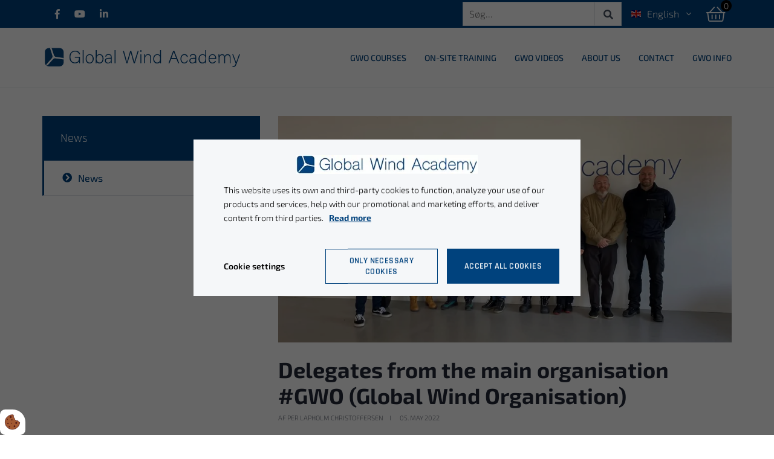

--- FILE ---
content_type: text/html; charset=UTF-8
request_url: https://www.globalwindacademy.com/news/students-from-the-main-organisation-gwo-global-wind-organisation
body_size: 9528
content:
<!doctype html>
<html lang="en">
<head><script>
    if (typeof gtag === 'undefined') {
        window.dataLayer = window.dataLayer || [];

        function gtag() {
            dataLayer.push(arguments)
        }
    }

    var Gdpr = {
        /**
         * which categories has the user consented to
         */
        consents: [],
        /**
         * Has the user considered consent? Aka declined/accepted it
         */
        consentConsidered: false,
        /**
         * init
         */
        init                       : function () {
            
            var cookies = document.cookie;

            if (cookies.indexOf('vm-gdpr-accept=') > -1) {
                this.consentConsidered = true;
                this.consents.push('functional');
            }

            var consentOptions = this.getConsentOptionsFromCookie();
            if (consentOptions) {
                                if (parseInt(consentOptions.statistic)) {
                    this.consents.push('statistic');
                }
                                if (parseInt(consentOptions.marketing)) {
                    this.consents.push('marketing');
                }
                                if (parseInt(consentOptions.personal)) {
                    this.consents.push('personal');
                }
                            }
            
            this.setConsentMode('default')
        },
        consentGivenCallbacks      : [],
        consentGiven               : function (callback) {
            this.consentGivenCallbacks.push(callback);
        },
        addConsent                 : function (type) {
            if (!this.hasConsent(type)) {
                this.consents.push(type);
            }
        },
        removeConsent              : function (type) {
            if (this.hasConsent(type)) {
                this.consents.splice(this.consents.indexOf(type), 1);
            }
        },
        triggerConsentGiven        : function () {
            this.setConsentMode('update')

            for (const callback of this.consentGivenCallbacks) {
                callback.apply(this);
            }
        },
        hasConsent                 : function (type) {
            return this.consents.includes(type)
        },
        reconsider                 : function () {
            loadGdpr(function () {
                GdprWidget.hideGdprBar();
                GdprWidget.showSettings();
            });
        },
        getConsentOptionsFromCookie: function () {
            var cookies    = document.cookie;
            var vmGdpr_pos = cookies.indexOf('vm-gdpr=');
            if (vmGdpr_pos > -1) {
                var vmGdpr_pos2 = cookies.indexOf(';', vmGdpr_pos);
                if (vmGdpr_pos2 == -1) {
                    vmGdpr_pos2 = cookies.length;
                }

                return JSON.parse(decodeURIComponent(cookies.substring(vmGdpr_pos + 8, vmGdpr_pos2)));
            }
            return false;
        },
        changeConsent              : function (types) { //Object with type and value = 1 or 0
            let consentOptions = this.getConsentOptionsFromCookie();
            //Loop types object
            for (var type in types) {
                consentOptions[type] = types[type];
            }

            this.saveConsent(consentOptions);
        },
        saveConsent(options) { //SHOULD ONLY BE USED BY changeConsent or GdprWidget.saveChoice unless you know what you are doing.
            var data = {
                'vm-gdpr-accept': true,
                'vm-gdpr'       : options,
            };

            this.consents = []; //Reset consent in case a consent is removed.
                        if (parseInt(data['vm-gdpr']['statistic'])) {
                Gdpr.addConsent('statistic');
            }
                        if (parseInt(data['vm-gdpr']['marketing'])) {
                Gdpr.addConsent('marketing');
            }
                        if (parseInt(data['vm-gdpr']['personal'])) {
                Gdpr.addConsent('personal');
            }
            
            Gdpr.triggerConsentGiven();
            Gdpr.saveCookieSettings(data);
        },
        saveCookieSettings: function (data) {
            var xhr = new XMLHttpRequest();

            xhr.onload = function () {
                if (xhr.status != 200 && xhr.status != 404) {
                    GdprWidget.showGdprBar();
                    alert('An error occured, please try again...');
                }
            }

            xhr.open('POST', '/gdpr/widgets/save.json');

            xhr.setRequestHeader('X-Requested-With', 'XMLHttpRequest');

            var formData = new FormData();
            for (var key in data) {
                var value = data[key];
                if (typeof value == 'object') {
                    for (var subKey in value) {
                        formData.append(key + '[' + subKey + ']', value[subKey]);
                    }
                } else {
                    formData.append(key, value);
                }
            }
            xhr.send(formData);
        },
        setConsentMode(type) {
            let options = {
                ad_storage             : this.hasConsent('marketing') ? 'granted' : 'denied',
                ad_user_data           : this.hasConsent('marketing') ? 'granted' : 'denied',
                ad_personalization     : this.hasConsent('marketing') ? 'granted' : 'denied',
                analytics_storage      : this.hasConsent('statistic') ? 'granted' : 'denied',
                functionality_storage  : 'granted',
                personalization_storage: 'granted',
                security_storage       : 'granted',
            }

            if (type === 'default') {
                gtag('set', 'url_passthrough', true)
                gtag('set', 'ads_data_redaction', true)

                options = {
                    ad_storage             : 'denied',
                    ad_user_data           : 'denied',
                    ad_personalization     : 'denied',
                    analytics_storage      : 'denied',
                    functionality_storage  : 'denied',
                    personalization_storage: 'denied',
                    security_storage       : 'denied',
                    wait_for_update        : 15000                }
            }

            gtag('consent', type, options)
        },
        loadScripts(scripts) {
            for (const script of scripts) {
                if (script.tagName.toLowerCase() === 'script' && script.getAttribute('type') === 'text/text') {
                    const newScriptEl     = document.createElement('script')
                    newScriptEl.innerHTML = script.innerHTML

                    script.parentNode.appendChild(newScriptEl)
                    script.parentNode.removeChild(script)
                } else if (script.tagName.toLowerCase() === 'source') {
                    var video    = script.parentNode;
                    var newVideo = video.cloneNode(true);

                    newVideo.querySelectorAll('source').forEach(source => {
                        if (source.hasAttribute('data-gdpr-src')) {
                            source.src = source.getAttribute('data-gdpr-src');
                            source.removeAttribute('data-gdpr-src');
                        }
                    });

                    video.parentNode.insertBefore(newVideo, video);
                    video.remove()
                } else {
                    script.setAttribute('src', script.dataset.gdprSrc)
                }
            }
        }
    };

    Gdpr.init();

    Gdpr.consentGiven(function () {
        this.loadScripts(document.querySelectorAll('[data-gdpr-category="functional"]'));

                if (this.hasConsent('statistic')) {
            this.loadScripts(document.querySelectorAll('[data-gdpr-category="statistic"]'));
        }
                if (this.hasConsent('marketing')) {
            this.loadScripts(document.querySelectorAll('[data-gdpr-category="marketing"]'));
        }
                if (this.hasConsent('personal')) {
            this.loadScripts(document.querySelectorAll('[data-gdpr-category="personal"]'));
        }
            });

    </script>

    <meta charset="utf-8"/>    <meta name="viewport" content="width=device-width, initial-scale=1.0">
    <title>Students from the main organisation #GWO (Global Wind Organisation)</title>
    <meta property="og:title" content="Students from the main organisation #GWO (Global Wind Organisation)"><meta property="og:image" content="https://www.globalwindacademy.com/app/webroot/_resized/uploads/gwo-a-da9186d9c93a873f10fd343ff14ad4e8.webp" /><link rel="canonical" href="https://www.globalwindacademy.com/news/students-from-the-main-organisation-gwo-global-wind-organisation">    <link rel="stylesheet" href="/app/plugins/GlobalWindAcademyTheme/webroot/css/styles.min.css?timestamp=1764058965"/>    

<style type="text/css" media="all">.search-widget-box{display:none;}@media only screen and (min-width: 992px){.search-widget-box{display:inline-block;}}</style>        <script type="text/javascript">var applicationWebroot = '/';</script>
    <link rel="stylesheet" href="/app/plugins/GlobalWindAcademyTheme/webroot/vendor/fontawesome-pro-5.7.2/css/all.min.css?timestamp=1750146477"/><style>body {overflow-x:hidden !important;}</style><meta name="google-site-verification" content="qs0yI9nIfjCIiAjkj40D8wDxsZz8d5xleqhYijXDzis" />



                        <!-- Google Tag Manager -->
                        <script>
                            (function(w,d,s,l,i){w[l]=w[l]||[];w[l].push({"gtm.start":
                            new Date().getTime(),event:"gtm.js"});var f=d.getElementsByTagName(s)[0],
                            j=d.createElement(s),dl=l!="dataLayer"?"&l="+l:"";j.async=true;j.src=
                            "https://www.googletagmanager.com/gtm.js?id="+i+dl;f.parentNode.insertBefore(j,f);
                            })(window,document,"script","dataLayer","GTM-KK38GGJ");
                        </script>
                        <!-- End Google Tag Manager -->
                        <link href="/uploads/logo/favicon.ico" type="image/x-icon" rel="icon"/><link href="/uploads/logo/favicon.ico" type="image/x-icon" rel="shortcut icon"/><script type="application/ld+json">{"@context":"https://schema.org","@type":"Article","headline":"Delegates from the main organisation #GWO (Global Wind Organisation)","datePublished":"2022-05-05T13:32:00+02:00","dateModified":"2022-05-06T08:05:23+02:00","wordCount":115,"publisher":{"@type":"Organization","url":"https://www.globalwindacademy.com/","logo":{"@type":"ImageObject","url":"https://www.globalwindacademy.com/uploads/logo/favicon.ico"},"address":{"@type":"PostalAddress","addressCountry":"GB"},"contactPoint":{"@type":"ContactPoint","contactType":"customer support","areaServed":"GB","availableLanguage":["en"]}},"copyrightHolder":{"@type":"Organization","url":"https://www.globalwindacademy.com/","logo":{"@type":"ImageObject","url":"https://www.globalwindacademy.com/uploads/logo/favicon.ico"},"address":{"@type":"PostalAddress","addressCountry":"GB"},"contactPoint":{"@type":"ContactPoint","contactType":"customer support","areaServed":"GB","availableLanguage":["en"]}}}</script><script type="application/ld+json">{"@context":"https://schema.org","@type":"ItemList","itemListElement":[]}</script></head>
<body class="site" style="background-color: #ffffff;">
                        <script type="text/text" data-gdpr-category="functional">
                            window.dataLayer = window.dataLayer || [];
                            dataLayer.push({'event': 'gdprFunctionalEnabled'});
                        </script>

                        <script type="text/text" data-gdpr-category="statistic">
                            window.dataLayer = window.dataLayer || [];
                            dataLayer.push({'event': 'gdprStatisticsEnabled'});
                        </script>

                        <script type="text/text" data-gdpr-category="marketing">
                            window.dataLayer = window.dataLayer || [];
                            dataLayer.push({'event': 'gdprMarketingEnabled'});
                        </script>

                        <script type="text/text" data-gdpr-category="personal">
                            window.dataLayer = window.dataLayer || [];
                            dataLayer.push({'event': 'gdprPersonalEnabled'});
                        </script>
                        

<div class="site__wrapper--full-width">
    <header class="header-wrapper">
        <div class="container-fluid px-0" style="padding-left:0;padding-right:0;">
<!-- Topbar Start -->

<div class="topbar">
	<div class="container">
		<div class="row">
			<div class="col-xs-12">
                
                                            <div id="widget-29" class="content-box   pull-left    ">
	<ul class="socialmedia">
        				<li class="socialmedia__item">
					<a class="socialmedia__item__link fab fa-facebook-f" href="https://www.facebook.com/GlobalWindAcademy/" target="_blank" rel="noopener"></a>
				</li>
                				<li class="socialmedia__item">
					<a class="socialmedia__item__link fab fa-youtube" href="https://www.youtube.com/@GlobalWindAcademy" target="_blank" rel="noopener"></a>
				</li>
                				<li class="socialmedia__item">
					<a class="socialmedia__item__link fab fa-linkedin-in" href="https://www.linkedin.com/organization-guest/company/globalwindacademy?originalSubdomain=ee&challengeId=AQHKaSBSucOQ1QAAAXMAJzMxCnMFiQXMIoOEGqGV61sl1p6ahwsYH6mT1fEuBG-sb9kgxD2tuQPoNjUfomzt5hEBm_Pn_WtGxw&submissionId=29e8a61b-1605-1d16-9fdd-50635b3b5139" target="_blank" rel="noopener"></a>
				</li>
                	</ul>
</div>


                                            <a href="https://www.globalwindacademy.com/shop/checkout/checkout/1">
	<div class="basket">
		<span class="icon"></span>
		<div class="basket__amount">0</div>
	</div>
</a>


                                            <div class="language pull-right ">
    	<div class="language__picker">
                    <img src="/app/webroot/_resized/img/spacer-abd310b8dd83ef51dd60c8026b454973.webp" width="16" height="12" alt="" class="lazyload" data-src="/app/plugins/GlobalWindAcademyTheme/webroot/img/flags/gb.svg?timestamp=1750146477"/>                <span class="language__picker__name">English</span>
		<span class="icon"></span>
	</div>
    <ul class="language__list"><li class="language__list__item active"><img src="/app/webroot/_resized/img/spacer-abd310b8dd83ef51dd60c8026b454973.webp" width="16" height="12" alt="" class="lazyload" data-src="/app/plugins/GlobalWindAcademyTheme/webroot/img/flags/gb.svg?timestamp=1750146477"/><a href="https://www.globalwindacademy.com/news/students-from-the-main-organisation-gwo-global-wind-organisation" class="active" hreflang="en_GB">English</a></li><li class="language__list__item"><img src="/app/webroot/_resized/img/spacer-abd310b8dd83ef51dd60c8026b454973.webp" width="16" height="12" alt="" class="lazyload" data-src="/app/plugins/GlobalWindAcademyTheme/webroot/img/flags/dk.svg?timestamp=1750146477"/><a href="https://www.globalwindacademy.com/da/nyheder/students-from-the-main-organisation-gwo-global-wind-organisation" hreflang="da_DK">Dansk</a></li><li class="language__list__item"><img src="/app/webroot/_resized/img/spacer-abd310b8dd83ef51dd60c8026b454973.webp" width="16" height="12" alt="" class="lazyload" data-src="/app/plugins/GlobalWindAcademyTheme/webroot/img/flags/vi.svg?timestamp=1750146477"/><a href="https://www.globalwindacademy.com/vn/tinh-tc/students-from-the-main-organisation-gwo-global-wind-organisation" hreflang="vi">Vietnam</a></li></ul></div>


<style type="text/css" media="all">.language__list__item{background-color:#f5f7f9;color:#00427d;}.language__list__item:hover{color:#5d9cec;}</style>
                                            

<div id="widget-30" class="search-widget-box content-box   pull-right    ">
    <form method="get" accept-charset="utf-8" style="margin-top:3px" action="/search">
	<input type="text" name="query" class="sidebar-shop__search__input" value="" placeholder="Søg...">
	<button type="submit" class="sidebar-shop__search__btn">
		<span class="fas fa-search"></span>
	</button>
    </form></div>

                    
                    			</div>
		</div>
	</div>
</div>

<!-- Topbar End -->
</div><div class="container-fluid px-0" style="padding-left:0;padding-right:0;">
<div
	class="header-transparent header-sticky  light   ">
	<div class="container">
		<div class="row">
			<div class=" col-xs-10 col-lg-4">
				<a class="logo-wrapper" href="/" title="">
					<img src="" class="logo lazyload" data-logo-light="/app/webroot/uploads/logo/gwa-vm-copy.svg?timestamp=1593434232"
						data-logo-dark="/app/webroot/uploads/logo/gwa-vm-copy.svg?timestamp=1593434232" data-src="/app/webroot/uploads/logo/gwa-vm-copy.svg?timestamp=1593434232">

                    <img src="" class="logo-mobil--dark lazyload" alt="" data-src="/app/webroot/uploads/logo/gwa-vm-copy.svg?timestamp=1593434232"/><img src="" class="logo-mobil--light lazyload" alt="" data-src="/app/webroot/uploads/logo/gwa-vm-copy.svg?timestamp=1593434232"/>
				</a>
			</div>
			<div class="col-xs-2 hidden-lg">
				<a class="dropdown hidden-lg " href="javascript:void(0);" style="text-decoration: none; ">
					<span class="icon"></span>
				</a>
			</div>
		</div>
		<nav class="header-transparent__nav">
			            <ul class="primary-menu level-1" style=""><li id="navigation-menu-item-64" class="parent"><a href="https://www.globalwindacademy.com/our-courses-2" id="navigation-menu-64" target="_self">GWO courses</a><ul class="sub-menu level-2"><li id="navigation-menu-item-52"><a href="https://www.globalwindacademy.com/our-courses-2/gwo-safety-bst" id="navigation-menu-52" target="_self">GWO Safety</a></li><li id="navigation-menu-item-60"><a href="https://www.globalwindacademy.com/our-courses-2/gwo-technical" id="navigation-menu-60" target="_self">GWO BTT Technical</a></li><li id="navigation-menu-item-61"><a href="https://www.globalwindacademy.com/our-courses-2/other-courses" id="navigation-menu-61" target="_self">Other courses</a></li><li id="navigation-menu-item-186"><a href="https://www.globalwindacademy.com/our-courses-2/special-requests" id="navigation-menu-186" target="_self">Special requests</a></li></ul></li><li id="navigation-menu-item-67" class="parent"><a href="https://www.globalwindacademy.com/on-site-training" id="navigation-menu-67" target="_self">On-site training</a><ul class="sub-menu level-2"><li id="navigation-menu-item-68"><a href="/on-site-training?scroll-to-class=vmcms-navigation-container-default-263" id="navigation-menu-68" target="_self">GWO Safety</a></li><li id="navigation-menu-item-69"><a href="/on-site-training?scroll-to-class=vmcms-navigation-container-default-264" id="navigation-menu-69" target="_self">GWO Technical</a></li><li id="navigation-menu-item-70"><a href="/on-site-training?scroll-to-class=vmcms-navigation-container-default-265" id="navigation-menu-70" target="_self">Blades</a></li></ul></li><li id="navigation-menu-item-71" class="parent"><a href="https://www.globalwindacademy.com/gwo-videos" id="navigation-menu-71" target="_self">GWO videos</a><ul class="sub-menu level-2"><li id="navigation-menu-item-164"><a href="https://www.globalwindacademy.com/gwo-videos/gwo-safety-training" id="navigation-menu-164" target="_self">GWO Safety Training </a></li><li id="navigation-menu-item-165"><a href="https://www.globalwindacademy.com/gwo-videos/gwo-slinger-signaller-sls" id="navigation-menu-165" target="_self">GWO Slinger Signaller (SLS)</a></li><li id="navigation-menu-item-162"><a href="https://www.globalwindacademy.com/gwo-videos/gwo-enhanced-first-aid-efa" id="navigation-menu-162" target="_self">GWO Enhanced First Aid (EFA)</a></li><li id="navigation-menu-item-167"><a href="https://www.globalwindacademy.com/gwo-videos/gwo-advanced-rescue-training-art" id="navigation-menu-167" target="_self">GWO Advanced Rescue Training (ART)</a></li><li id="navigation-menu-item-163"><a href="https://www.globalwindacademy.com/gwo-videos/gwo-crane-and-hoist-basic-user-chbu" id="navigation-menu-163" target="_self">GWO Crane and Hoist Basic User (CHBU)</a></li><li id="navigation-menu-item-175"><a href="https://www.globalwindacademy.com/gwo-videos/gwo-lift-user" id="navigation-menu-175" target="_self">GWO Service Lift User (SLU)</a></li><li id="navigation-menu-item-176"><a href="https://www.globalwindacademy.com/gwo-videos/gwo-btt" id="navigation-menu-176" target="_self">GWO Basic Technical Training (BTT)</a></li><li id="navigation-menu-item-166"><a href="https://www.globalwindacademy.com/gwo-videos/gwo-training-at-global-wind-academy" id="navigation-menu-166" target="_self">GWO Training at Global Wind Academy</a></li><li id="navigation-menu-item-179"><a href="https://www.globalwindacademy.com/gwo-videos/gwo-courses-overview" id="navigation-menu-179" target="_self">GWO courses - overview</a></li></ul></li><li id="navigation-menu-item-66" class="parent"><a href="/about-us/our-history" id="navigation-menu-66" target="_self">About us</a><ul class="sub-menu level-2"><li id="navigation-menu-item-74"><a href="https://www.globalwindacademy.com/about-us/our-history" id="navigation-menu-74" target="_self">Our history</a></li><li id="navigation-menu-item-75"><a href="https://www.globalwindacademy.com/about-us/our-facilities" id="navigation-menu-75" target="_self">Our facilities</a></li><li id="navigation-menu-item-76"><a href="https://www.globalwindacademy.com/about-us/gwa-customer-survey" id="navigation-menu-76" target="_self">GWA Customer Survey</a></li><li id="navigation-menu-item-77"><a href="https://www.globalwindacademy.com/about-us/references" id="navigation-menu-77" target="_self">References</a></li><li id="navigation-menu-item-65"><a href="https://www.globalwindacademy.com/about-us/accommodation" id="navigation-menu-65" target="_self">Accommodation</a></li><li id="navigation-menu-item-78"><a href="https://www.globalwindacademy.com/about-us/canteen" id="navigation-menu-78" target="_self">Canteen</a></li><li id="navigation-menu-item-81"><a href="https://www.globalwindacademy.com/about-us/terms-and-conditions" id="navigation-menu-81" target="_self">Terms and conditions</a></li><li id="navigation-menu-item-84"><a href="https://www.globalwindacademy.com/about-us/personal-data-and-cookie-policy" id="navigation-menu-84" target="_self">Personal data and cookie policy</a></li><li id="navigation-menu-item-157"><a href="https://www.globalwindacademy.com/about-us/gwa-dk-struer-practical-information" id="navigation-menu-157" target="_self">GWA DK Struer practical Information</a></li><li id="navigation-menu-item-183"><a href="https://www.globalwindacademy.com/about-us/gwa-dk-holstebro-practical-information" id="navigation-menu-183" target="_self">GWA DK Holstebro practical information</a></li></ul></li><li id="navigation-menu-item-79"><a href="https://www.globalwindacademy.com/contact" id="navigation-menu-79" target="_self">Contact</a></li><li id="navigation-menu-item-142"><a href="https://www.globalwindacademy.com/gwo-info" id="navigation-menu-142" target="_self">GWO INFO</a></li></ul>            <form method="get" accept-charset="utf-8" class="hidden-md hidden-lg" action="/search">
            <input type="text" style="margin-bottom: 10px" name="query" class="sidebar-shop__search__input" value="" placeholder="Søg..."">
            <button type="submit" class="sidebar-shop__search__btn">
                <span class="fas fa-search"></span>
            </button>
            </form>			
		</nav>

        

	</div>
</div>


<style type="text/css" media="all">.header-transparent{font-size:14px;}</style>

</div><div class="container-fluid px-0" style="padding-left:0;padding-right:0;">
<div class="row">
    <div class="col-xs-12 hidden-xs hidden-sm widget-widget-top-dummy widget-groupwidget-standard"><div class="topspacer"></div></div></div>
</div>    </header>

    
    
<div class="container-fluid px-0" style="padding-left:0;padding-right:0;">
<div class="row">
    <div class="col-xs-12 hidden-xs hidden-sm widget-widget-top-dummy widget-groupwidget-standard"><div class="topspacer"></div></div></div>
</div>
<section class="site-main box--normal">
	<div class="container">
		<div class="row">
			<div class="col-xs-12 col-sm-5 col-md-4">
				<aside class="sidebar--left">

					<div class="sidebar__title">News</div>
                    <div class="navigation-menu-wrapper"><ul class="sidebar__nav level-1"><li id="navigation-menu-item-1" class="active"><a href="https://www.globalwindacademy.com/news" id="navigation-menu-1">News</a></li></ul></div>				</aside>
			</div>
			<div class="col-xs-12 col-sm-7 col-md-8">
				<article class="article-view__item">
					<div class="article-view__item__image__wrapper">
                        <img src="/app/webroot/_resized/img/spacer-4a5a1edcd99eaa0916ed08d4d470b65a.webp" alt="" class="img-responsive article-view__item__image lazyload" width="900" height="450" data-src="/app/webroot/_resized/uploads/gwo-a-2f4326bfbf9137c87b52e69b80095042.webp"/>
					</div>
					<div class="article__item__content">
						<h1 class="article-view__item__content__heading">Delegates from the main organisation #GWO (Global Wind Organisation)</h1>

						<div class="article-view__item__content__info">
                            							<span class="article-view__item__content__info--author">Af Per Lapholm Christoffersen</span>
                                                            <span class="article-view__item__content__info--date">05. May 2022</span>
                            						</div>

						<div class="article-view__item__content__description"><p>This week Global Wind Academy (GWA) had the pleasure of six delegates from the GWO Organisation, participating in the new Version 15, GWO MH (Manual Handling) module.<br />The new GWO V15 standard shall become fully integrated, no later than September 2022.</p>
<p>It was the first time GWA provided the MH training according to this new GWO standard, where focus are changed into more practical exercises.</p>
<p>All students from GWO passed the training with success and they informed that they were very happy for the GWO training received. A great day for all of us.</p></div>

						<div
							class="article-view__item__content__text"></div>

					</div>
				</article>
                                    <div class="article-page__wrapper__images">
                        <p class="article-page__wrapper__images__headline">Billeder</p>


                        <div class="row">
                                                            <div class="col-xs-12 col-sm-3 paddingfix">
                                    <a data-fancybox="images" href="/uploads/gwo-b.jpg">
                                        <img src="/app/webroot/_resized/img/spacer-1ff5a36da454bdac922e7cd65c2baf38.webp" class="img-responsive article-page__wrapper__images__image lazyload" alt="" width="165" height="165" data-src="/app/webroot/_resized/uploads/gwo-b-76be199bbc8cdadc5a9e506573f90267.webp"/>                                    </a>
                                </div>
                                                            <div class="col-xs-12 col-sm-3 paddingfix">
                                    <a data-fancybox="images" href="/uploads/gwo-b1.jpg">
                                        <img src="/app/webroot/_resized/img/spacer-1ff5a36da454bdac922e7cd65c2baf38.webp" class="img-responsive article-page__wrapper__images__image lazyload" alt="" width="165" height="165" data-src="/app/webroot/_resized/uploads/gwo-b1-af7c2da9e24b87860907ffcf25479c52.webp"/>                                    </a>
                                </div>
                                                            <div class="col-xs-12 col-sm-3 paddingfix">
                                    <a data-fancybox="images" href="/uploads/gwo-e.jpg">
                                        <img src="/app/webroot/_resized/img/spacer-1ff5a36da454bdac922e7cd65c2baf38.webp" class="img-responsive article-page__wrapper__images__image lazyload" alt="" width="165" height="165" data-src="/app/webroot/_resized/uploads/gwo-e-78712aeb2b1cde983847ab83db2e6e1b.webp"/>                                    </a>
                                </div>
                                                    </div>
                    </div>
                			</div>
		</div>
	</div>
</section>

    <footer class="footer-wrapper">
        <div class="container-fluid px-0 logobaand" style="padding-left:0;padding-right:0;">
<div class="row">
    <div class="col-xs-3 col-sm-4 col-md-3 col-xs-offset-2 col-sm-offset-0 col-lg-offset-2 widget-widget-gwo widget-groupwidget-standard"><p><a href="https://www.globalwindsafety.org/" target="_blank" rel="noopener noopener"><img class="img-responsive img-fluid lazyload" style="display: block; margin-left: auto; margin-right: auto;" src=""  data-src="/app/webroot/uploads/logo/eksterne/gwo_logo.png"/></a></p></div><div class="col-xs-3 col-sm-4 col-md-3 widget-widget-cresto widget-groupwidget-standard"><p><a href="https://www.crestogroup.com/" target="_blank" rel="noopener noopener"><img class="img-responsive img-fluid lazyload" style="display: block; margin-left: auto; margin-right: auto;" src="" alt=""  data-src="/app/webroot/uploads/logo/eksterne/cresto2.png"/></a></p></div><div class="col-xs-3 col-sm-4 col-md-3 widget-widget-uch widget-groupwidget-standard"><p><a href="https://www.uch.dk/" target="_blank" rel="noopener noopener"><img class="img-responsive img-fluid lazyload" style="display: block; margin-left: auto; margin-right: auto;" src=""  data-src="/app/webroot/uploads/logo/eksterne/uch-2.png"/></a></p></div></div>
</div><div class="container-fluid px-0" style="padding-left:0;padding-right:0;"><div class="footer__main" style="padding-top: 60px; padding-bottom: 30px; background-color: #002b51; color: #ffffff;">
	<div class="container">
		<div class="row">
            <div class="col-xs-12 col-md-3 hidden-xs hidden-sm hidden-md hidden-lg widget-widget-contact widget-groupwidget-standard"><h3>Contact</h3>
<p>Global Wind Academy<br />Sydkajen 10<br />7600 Struer<br />Denmark<br />CVR: 35837965</p>
<p>+45 9684 0099</p>
<p><a href="mailto:info@globalwindacademy.com">info@globalwindacademy.com</a></p></div><div class="col-xs-12 col-md-9 col-lg-6 widget-widget-text widget-groupwidget-standard"><p><img class="img-responsive img-fluid lazyload" src="/app/webroot/_resized/img/spacer-f3701f8398bb6588f2565e86f75a1614.webp" alt="" width="334" height="53"  data-src="/app/webroot/uploads/logo/gwa-logo-final-hvid.svg"/></p>
<p>Global Wind Academy is an independent training center, that provides training for several industries.<br />Our Instructors provide relevant training globally for GWO Safety, GWO Basic Technical Training and for Blades. We are also able to provide specific training for the Wind Turbine Industry, Blades L1, L2 and L3, Rope Access as well as technical and product specific training.</p>
<p>Global Wind Academy is certified by DNV GL to provide GWO on-site training, globally.</p>
<p><img class="img-responsive img-fluid cardlogos lazyload" src="" alt="Betalingslogoer"  data-src="/app/webroot/uploads/logo/kortlogoer-nye.png"/></p></div><div class="col-xs-8 col-sm-6 col-md-3 widget-widget-footer-menu widget-groupwidget-simple-menu">
<nav role="navigation">

    <ul class="simple-nav level-1"><li id="navigation-menu-item-64"><a href="https://www.globalwindacademy.com/our-courses-2" id="navigation-menu-64" target="_self">GWO courses</a></li><li id="navigation-menu-item-67"><a href="https://www.globalwindacademy.com/on-site-training" id="navigation-menu-67" target="_self">On-site training</a></li><li id="navigation-menu-item-71"><a href="https://www.globalwindacademy.com/gwo-videos" id="navigation-menu-71" target="_self">GWO videos</a></li><li id="navigation-menu-item-66"><a href="/about-us/our-history" id="navigation-menu-66" target="_self">About us</a></li><li id="navigation-menu-item-79"><a href="https://www.globalwindacademy.com/contact" id="navigation-menu-79" target="_self">Contact</a></li><li id="navigation-menu-item-142"><a href="https://www.globalwindacademy.com/gwo-info" id="navigation-menu-142" target="_self">GWO INFO</a></li><li id="navigation-menu-item-999"><a href="/users/login" id="navigation-menu-999" target="_self">GWA Admin</a></li><li id="navigation-menu-item-"><a href="/users/login" id="navigation-menu-" target="_self">Customer Log in</a></li></ul></nav>
</div><div class="col-xs-4 col-sm-6 col-md-12 col-lg-3 widget-widget-gwo-logo widget-groupwidget-standard"><p>&nbsp;</p>
<p><img class="img-responsive img-fluid lazyload" src="/app/webroot/_resized/img/spacer-1ff5a36da454bdac922e7cd65c2baf38.webp" alt="" width="253" height="253"  data-src="/app/webroot/uploads/gwo-2025.svg"/></p></div>		</div>
	</div>
</div>
</div><div class="container-fluid px-0" style="padding-left:0;padding-right:0;"><div class="footer__main" style="padding-top: 30px; padding-bottom: 30px; background-color: #002b51; color: #ffffff;">
	<div class="container">
		<div class="row">
            <div class="col-xs-12 col-md-6 widget-widget-copyright widget-groupwidget-standard"><p>&copy; Copyright Global Wind Academy - <a style="text-decoration: underline;" href="/about-us/terms-and-conditions">Terms And Conditions</a></p></div><div class="col-xs-6 col-sm-4 col-md-2 col-xs-offset-3 col-sm-offset-4 widget-widget-vm-logo widget-groupwidget-vestjyskmarketing-logo">
</div>		</div>
	</div>
</div>
</div>    </footer>
</div>

<script src="/app/plugins/GlobalWindAcademyTheme/webroot/js/scripts.min.js?timestamp=1764058953"></script>

<script>
    document.addEventListener('DOMContentLoaded', (event) => {
        //the event occurred
        function getUrlParamByName(name) {
            var results = new RegExp('[\?&]' + name + '=([^&#]*)').exec(window.location.href);
            if (results) {
                return results[1];
            }

            return null;
        }

        var scrollClass = getUrlParamByName('scroll-to-class');

        if (scrollClass) {
            var target = document.getElementsByClassName(scrollClass)[0];

            if (target) {

                // if jQuery is loaded use jQuery to smooth scroll
                if (jQuery) {
                    $('html, body').animate({
                        scrollTop: target.offsetTop - 100,
                    }, 1000);
                } else {
                    window.scroll(0, (target.offsetTop - 100));
                }
            }
        }
    })
</script>


<script>
	
	// Get elements
	var $header = $('.header-transparent');
	var $logo   = $header.find('.logo');
	var isFrontpage = parseInt('0');

	// Get light and dark logos
	// These are used later in slider.js
	var logoLight = $logo.data('logo-light');
	var logoDark  = $logo.data('logo-dark');

	function headerLogoLight() {
		$header.addClass('text-color--dark').removeClass('text-color--light');
		$logo.attr('src', logoLight);
	}

	function headerLogoDark() {
		$header.addClass('text-color--light').removeClass('text-color--dark');
		$logo.attr('src', logoDark);
	}

	$(window).scroll(function () {
		// Make sure original image is set on logo
		if (!$logo.data('original-image')) {
			$logo.data('original-image', $logo.attr('src'));
		}

		// If window is scrolled past 40 pixels
		if ($(window).scrollTop() >= 40) {
			// remove transparency
			$header.removeClass('header-transparent--active');

			// check header color tone, dark or light, and set opposite logo
			if (!isFrontpage) {
				$('.primary-menu.level-1 > li > a').removeClass('text-primary');
			}
			if ($header.hasClass('light')) {
				headerLogoDark();
			} else {
				headerLogoLight();
			}
		} else if (!isFrontpage) {
			$header.addClass('header-transparent--active');

			headerLogoDark();
			$('.primary-menu.level-1 > li > a').addClass('text-primary');
		} else {
			// Make header transparent
			$header.addClass('header-transparent--active');
			// find first element with class color-tone--dark or color-tone--light
			var $colorTone = $("*[class*='color-tone--']").first();

			if ($colorTone.length) {
				// check current slider, and set appropriate logo
				if ($colorTone.hasClass('top-slider__item')) {
					// check if owl-carousel is initialized
					var $activeSlide = $colorTone.parent().parent().find('.owl-item.active');
					if ($activeSlide.length) {
						if ($activeSlide.find('.slider__item').hasClass('color-tone--light')) {
							// Light
							headerLogoDark();
						} else {
							// Dark
							headerLogoLight();
						}
					} else {
						if ($colorTone.hasClass('color-tone--light')) {
							headerLogoDark();
						} else {
							headerLogoLight();
						}
					}
				}
				// check for page-title
				else if ($colorTone.hasClass('page-title')) {
					if ($('.page-title').hasClass('color-tone--light')) {
						headerLogoDark();
					} else {
						headerLogoLight();
					}
				}
			}
		}
	});
</script>
<div class="js-gdpr-content"></div>

<script>
    var gdprLoaded    = false;
    var gdprWidgetUrl = '/gdpr/widgets/view';

    //If user has considered consent, trigger consent given callbacks
    if (Gdpr.consentConsidered) {
        Gdpr.triggerConsentGiven();
    } else {
        //Load gdpr if user has not considered consent
                loadGdpr();
            }

    function loadGdpr(callback) {
        if (!gdprLoaded) {
            // Set up our HTTP request
            var xhr    = new XMLHttpRequest();
            xhr.onload = function () {
                if (xhr.status == 200) {
                    gdprLoaded = true;

                    // Using createContextualFragment because scripts will not be executed otherwise
                    var gdprContent = document.createRange().createContextualFragment(xhr.response)
                    document.querySelector('.js-gdpr-content').appendChild(gdprContent);

                    if (typeof callback !== 'undefined') {
                                                callback();
                                            }
                }
            }

            xhr.open('GET', gdprWidgetUrl);
            xhr.setRequestHeader('X-Requested-With', 'XMLHttpRequest');
            xhr.setRequestHeader('Accept', 'text/html,application/xhtml+xml,application/xml;q=0.9,image/webp,image/apng,*/*;q=0.8,application/signed-exchange;v=b3;q=0.9');
            xhr.send();
        } else {
            if (typeof callback !== 'undefined') {
                callback();
            }
        }
    }
</script>


<button onclick="Gdpr.reconsider()" title="Open cookie settings" id="vm-gdpr-reconsider-btn" class="vm-gdpr-reconsider vm-gdpr-reconsider--bottom_left">
    <svg id="vm-gdpr-cookies-reconsider-icon" width="200" height="200" xmlns="http://www.w3.org/2000/svg" viewBox="0 0 140 135">

    <defs>
        <style>/* SVG animation af Anders Dissing */

            #vm-gdpr-cookies-reconsider-icon .cookieDough {
            fill: #A25932;
            stroke: #541B1A;
            stroke-width: 4.0528;
            stroke-linecap: round;
            stroke-linejoin: round;
            stroke-miterlimit: 10;
            animation-timing-function: ease-out;
            opacity: 1;
            }

            #vm-gdpr-cookies-reconsider-icon .chocolateChip {
            fill: #541B1A;
            opacity: 1;
            animation-timing-function: ease-out;
            }

            #vm-gdpr-cookies-reconsider-icon .vm0 {
            fill: none;
            stroke-width: 12;
            stroke-linecap: round;
            stroke-miterlimit: 5;
            transition: stroke 0.5s ease;
            }

            #vm-gdpr-cookies-reconsider-icon .circle, #vm-gdpr-cookies-reconsider-icon .check {
            stroke-dasharray: 343.6174011230469;
            stroke-dashoffset: 343.6174011230469;
            animation-fill-mode: forwards;
            animation-timing-function: ease-out;
            }

            svg#vm-gdpr-cookies-reconsider-icon:hover .vm0 {
            stroke: #541B1A;
            }

            svg#vm-gdpr-cookies-reconsider-icon:hover .circle {
            animation: circle 0.7s forwards;
            }

            svg#vm-gdpr-cookies-reconsider-icon:hover .check {
            animation: check 0.8s 0.3s forwards;
            }

            @keyframes circle {
            to {
            stroke-dashoffset: 0;
            }
            }

            @keyframes check {
            to {
            stroke-dashoffset: 0;
            }
            }

            @keyframes cookieDough {
            to {
            fill: none;
            stroke: none;
            opacity: 0;
            }
            }

            svg#vm-gdpr-cookies-reconsider-icon:hover .cookieDough {
            animation: cookieDough 1.2s 0.2s forwards; /* Varighed */
            }

            @keyframes chocolateChip {
            to {
            fill: none;
            stroke: none;
            opacity: 0;
            }
            }


            svg#vm-gdpr-cookies-reconsider-icon:hover .chocolateChip {
            animation:
            chocolateChip 1.0s 0.4s forwards; /* Tilføjet delay så den starter efter cookieDough */
            }

        </style>
    </defs>

    <g>
        <path class="cookieDough" d="M118.6,99.2c-17.9,28.2-55.3,36.6-83.5,18.7C6.9,100-1.5,62.6,16.4,34.4C29.2,14.2,52,4.2,74.3,6.7
		c0.4,3.1,1.9,6,4.2,8.3c-3.6,6.6-1.5,15,5,19.1c0.4,0.2,0.8,0.4,1.2,0.7c0.3,7.2,4,14.2,10.6,18.4c6,3.8,13,4.5,19.2,2.5
		c0.4,4.3,2.7,8.3,6.7,10.8c2.1,1.4,4.5,2.1,6.8,2.2C127.6,79.2,124.6,89.7,118.6,99.2z"></path>
    </g>

    <ellipse transform="matrix(9.520802e-03 -1 1 9.520802e-03 -17.2291 184.9279)" class="chocolateChip" cx="84.7" cy="101.2" rx="7.2" ry="7.2"></ellipse>
    <ellipse transform="matrix(0.3548 -0.9349 0.9349 0.3548 10.7634 65.407)" class="chocolateChip" cx="52.8" cy="24.9" rx="8.3" ry="8.3"></ellipse>

    <path class="chocolateChip" d="M23.5,41.3c1.8-1.4,4.4-1.1,5.7,0.6c1.3,1.7,0.9,4.2-1,5.6c-1.8,1.4-4.4,1.1-5.7-0.6 C21.2,45.2,21.6,42.7,23.5,41.3 z"></path>
    <path class="chocolateChip" d="M56.9,73.8c1.8-1.4,4.4-1.1,5.7,0.6c1.3,1.7,0.9,4.2-1,5.6c-1.8,1.4-4.4,1.1-5.7-0.6 C54.6,77.7,55.1,75.2,56.9,73.8z"></path>
    <path class="chocolateChip" d="M27.6,73.5c2.4-1.8,5.7-1.3,7.5,1c1.8,2.4,1.3,5.7-1,7.5c-2.4,1.8-5.7,1.3-7.5-1C24.8,78.7,25.2,75.3,27.6,73.5z"></path>
    <path class="chocolateChip" d="M60.1,43.9c2.4-1.8,5.7-1.3,7.5,1c1.8,2.4,1.3,5.7-1,7.5c-2.4,1.8-5.7,1.3-7.5-1C57.2,49.1,57.7,45.7,60.1,43.9 z"></path>
    <path class="chocolateChip" d="M39.4,100.5c2.4-1.8,5.7-1.3,7.5,1c1.8,2.4,1.3,5.7-1,7.5c-2.4,1.8-5.7,1.3-7.5-1	C36.6,105.7,37.1,102.3,39.4,100.5z"></path>
    <path class="chocolateChip" d="M94.3,68.2c3.4-2.5,8.2-1.9,10.7,1.5c2.5,3.4,1.9,8.2-1.5,10.7c-3.4,2.5-8.2,1.9-10.7-1.5S90.9,70.7,94.3,68.2z"></path>


    <path class="vm0 circle" d="M86 10C75 5 49 1.6 26.8 23.9s-25.1 59.6-2.9 83.4 59.6 25.1 83.4 2.9c8.4-7.8 14-17.6 16.8-27.9 2-7.6 2.5-15.5 1.5-23.2-.4-3-1.1-6.1-1.-9"></path>

    <path class="vm0 check" d="M42 59l26 28 54-80"></path>

</svg>
</button>

<link rel="stylesheet" href="/app/plugins/Gdpr/webroot/css/reconsider.min.css?timestamp=1750146468"/>
<style>
        .vm-gdpr-reconsider {
        bottom: 0px;
        left: 0px;
    }
                </style>

</body>
</html>


--- FILE ---
content_type: text/html; charset=UTF-8
request_url: https://www.globalwindacademy.com/gdpr/widgets/view
body_size: 6384
content:



<div class="vm-gdpr vm-gdpr-design-1" style="display:none">
    <div class="container-fluid vm-gdpr__wrapper" role="dialog" aria-label="GDPR samtykke popup" aria-describedby="gdpr-desc" aria-hidden="true" tabindex="0">
        <div class="row">
            <div class="col-12 col-xs-12 vm-gdpr__logo">
                <img src="" class="vm-gdpr__logo__image lazyload" alt="" width="300" data-src="/app/webroot/_resized/uploads/logo/gwa-logo-final-8c28527f90949dc29bdf30be88619e33.webp"/>            </div>
            <div class="col-12 col-xs-12 vm-gdpr__text">
                <span id="gdpr-desc">
                    This website uses its own and third-party cookies to function, analyze your use of our products and services, help with our promotional and marketing efforts, and deliver content from third parties.                    &nbsp;
                    <a rel="nofollow" href="/about-us/personal-data-and-cookie-policy" class="vm-gdpr__text-link" title="Læs vores cookiepolitik">
                        <u>Read more</u>
                    </a>
                </span>
            </div>

            <div class="vm-gdpr__options">
                <div class="vm-gdpr__options__link">
                    <button class="vm-gdpr__options__link-link" type="button" aria-label="Åbn cookie indstillinger">
                        Cookie settings                    </button>
                </div>
                <button type="button" class="btn btn-wide vm-gdpr__options__btn vm-gdpr__options__btn--outline js-decline-cookies" aria-label="Accepter kun nødvendige cookies">
                    Only necessary cookies                </button>
                <button type="button" class="btn vm-gdpr__options__btn js-accept-cookies" aria-label="Accept all cookies">
                    Accept all cookies                </button>
            </div>
        </div>
    </div>
    <div class="vm-gdpr__overlay" aria-hidden="true"></div>
</div>


<div class="vm-gdpr__settings__wrapper" style="display:none;">
    <div class="vm-gdpr__settings__bg"></div>
    <div class="vm-gdpr__settings" role="dialog" aria-label="GDPR cookie indstillinger popup" aria-hidden="true" tabindex="0">
        <div class="col-12 col-xs-12 vm-gdpr__logo">
            <img src="" class="vm-gdpr__logo__image lazyload" alt="" height="50" data-src="/app/webroot/_resized/uploads/logo/gwa-logo-final-1250b30c8b635ebfcc1a5354184beb71.webp"/>        </div>

        <div class="vm-gdpr__line"></div>

        <form method="post" accept-charset="utf-8" action="/gdpr/widgets/save">        <div class="vm-gdpr__settings__tabs__content">
            <div class="vm-gdpr__settings__tabs">
                <button type="button" data-tab="info" class="vm-gdpr__settings__tabs__tab vm-gdpr__settings__tabs__tab--info active" aria-label="Læs om hvad cookies er">
                    <span class="vm-gdpr__settings__tabs__tab__text">About cookies</span>
                </button>


                <div id="tab-info" class="vm-gdpr__settings__tabs__content__tab active">
                    <p style="font-size: 24px; font-weight: bold;">What are cookies</p>
                    <p>A cookie is a file that the browser places on your computer. It makes it possible to recognize your computer and remember choices you have previously made on the website. A cookie cannot spread computer viruses or other harmful programs. Cookies delete themselves after a certain number of months (may vary), but are renewed after each visit. The cookie cannot see who you are, what you are called, where you live or whether the computer is used by one or more people. If you provide personal information to a website, a cookie can be used to remember you the next time you visit the website.</p>
                    <br>
                    <p>Klik på menupunkterne til venstre for at læse om de forskellige cookies og slå kategorier af cookies til eller fra.</p>

                                            <a rel="nofollow" href="/about-us/personal-data-and-cookie-policy" class="vm-gdpr__text-link" title="Læs vores cookiepolitik">
                            <u>Read more</u>
                        </a>
                                    </div>
                <div class="vm-gdpr__line vm-gdpr__line--top"></div>

                                                        <button type="button" data-tab="0" class="vm-gdpr__settings__tabs__tab" aria-label="Læs om Functions">
                        <span class="vm-gdpr__settings__tabs__tab__text">Functions</span>
                    </button>

                    <div id="tab-0" class="vm-gdpr__settings__tabs__content__tab">
                        <div class="vm-gdpr__settings__tabs__content__tab__section__checkbox disabled">
                                                        <label for="vm-gdpr-checkbox-0" class="vm-gdpr__settings__tabs__content__tab__section__checkbox__switch__label">
                            <span class="js-gdpr-option-toggle-text vm-gdpr__settings__tabs__content__tab__section__checkbox__switch__text"
                                  data-off-text="Off" data-on-text="On" aria-hidden="true"></span>
                                <div class="vm-gdpr__settings__tabs__content__tab__section__checkbox__switch"
                                     tabindex="0"
                                     role="switch"
                                     aria-label="Functions er slået til"
                                     aria-disabled="true"                                     aria-checked="true"
                                     data-off-text="Functions er slået fra" data-on-text="Functions er slået til"
                                >
                                    <input type="hidden" name="vm-gdpr[function]" value="1" tabindex="-1">
                                    <input type="checkbox" checked="checked" name="vm-gdpr[function]"
                                           id="vm-gdpr-checkbox-0"
                                           value="1"
                                           tabindex="-1">
                                    <span class="vm-gdpr__settings__tabs__content__tab__section__checkbox__slider"></span>
                                </div>
                            </label>
                        </div>

                        <p style="font-size: 24px; font-weight: bold;">Functions</p>
                                                <br>

                                                                                                                        <h4 class="vm-gdpr__settings__tabs__content__tab__title">Website</h4>
                                                                                                                                                                            <div class="vm-gdpr__settings__tabs__content__tab__section">
                                        
                                        <p class="vm-gdpr__settings__tabs__content__tab__section__sub-title">
                                            vmcms - Is deleted when the browser is closed.                                        </p>
                                        <p class="vm-gdpr__settings__tabs__content__tab__section__text">
                                            The website uses this cookie to identify the visitor across pages under the visit.                                        </p>
                                    </div>
                                                                                                        <div class="vm-gdpr__settings__tabs__content__tab__section">
                                        
                                        <p class="vm-gdpr__settings__tabs__content__tab__section__sub-title">
                                            vmcms - Is deleted when the browser is closed.                                        </p>
                                        <p class="vm-gdpr__settings__tabs__content__tab__section__text">
                                            The website uses this cookie to identify the visitor across pages under the visit.                                        </p>
                                    </div>
                                                                                                        <div class="vm-gdpr__settings__tabs__content__tab__section">
                                        
                                        <p class="vm-gdpr__settings__tabs__content__tab__section__sub-title">
                                            appCurrentDomainId - 1 year                                        </p>
                                        <p class="vm-gdpr__settings__tabs__content__tab__section__text">
                                            Saves the ID of the current domain, which is used to control the language                                        </p>
                                    </div>
                                                                                                        <div class="vm-gdpr__settings__tabs__content__tab__section">
                                        
                                        <p class="vm-gdpr__settings__tabs__content__tab__section__sub-title">
                                            _auth_token - Session                                        </p>
                                        <p class="vm-gdpr__settings__tabs__content__tab__section__text">
                                            Bekræfter en brugers identitet til autentificering.                                        </p>
                                    </div>
                                                                                                        <div class="vm-gdpr__settings__tabs__content__tab__section">
                                        
                                        <p class="vm-gdpr__settings__tabs__content__tab__section__sub-title">
                                            PHPSESSID - Slettes når browseren lukkes                                        </p>
                                        <p class="vm-gdpr__settings__tabs__content__tab__section__text">
                                            Hjemmesiden bruger denne cookie til at huske brugerens session.                                        </p>
                                    </div>
                                                                                                                                <h4 class="vm-gdpr__settings__tabs__content__tab__title">Webshop</h4>
                                                                                                                                                                            <div class="vm-gdpr__settings__tabs__content__tab__section">
                                        
                                        <p class="vm-gdpr__settings__tabs__content__tab__section__sub-title">
                                            Shop_UserUUID - 1 month                                        </p>
                                        <p class="vm-gdpr__settings__tabs__content__tab__section__text">
                                            Describes the unique basket                                        </p>
                                    </div>
                                                                                                        <div class="vm-gdpr__settings__tabs__content__tab__section">
                                        
                                        <p class="vm-gdpr__settings__tabs__content__tab__section__sub-title">
                                            Shop_UserUUID - 1 month                                        </p>
                                        <p class="vm-gdpr__settings__tabs__content__tab__section__text">
                                            Describes the unique basket                                        </p>
                                    </div>
                                                                                                                                <h4 class="vm-gdpr__settings__tabs__content__tab__title">Cookie settings</h4>
                                                                                                                                                                            <div class="vm-gdpr__settings__tabs__content__tab__section">
                                        
                                        <p class="vm-gdpr__settings__tabs__content__tab__section__sub-title">
                                            vm-gdpr-accept - 1 Month                                        </p>
                                        <p class="vm-gdpr__settings__tabs__content__tab__section__text">
                                            Specifies whether cookie settings have been reviewed / accepted.                                        </p>
                                    </div>
                                                                                                        <div class="vm-gdpr__settings__tabs__content__tab__section">
                                        
                                        <p class="vm-gdpr__settings__tabs__content__tab__section__sub-title">
                                            vm-gdpr - 1 Month                                        </p>
                                        <p class="vm-gdpr__settings__tabs__content__tab__section__text">
                                            Used to remember the choices taken under Cookie Settings.                                        </p>
                                    </div>
                                                                                                                                                                                                    <div class="vm-gdpr__settings__tabs__content__tab__section">
                                                                                    <h4 class="vm-gdpr__settings__tabs__content__tab__section__title">
                                                lastHash                                            </h4>
                                        
                                        <p class="vm-gdpr__settings__tabs__content__tab__section__sub-title">
                                            lastHash - 1 Year                                        </p>
                                        <p class="vm-gdpr__settings__tabs__content__tab__section__text">
                                            Saves the last hash value in the url                                        </p>
                                    </div>
                                                                                                        <div class="vm-gdpr__settings__tabs__content__tab__section">
                                                                                    <h4 class="vm-gdpr__settings__tabs__content__tab__section__title">
                                                Wishlist                                            </h4>
                                        
                                        <p class="vm-gdpr__settings__tabs__content__tab__section__sub-title">
                                            ShopWishlist_UserUUID - 1 month                                        </p>
                                        <p class="vm-gdpr__settings__tabs__content__tab__section__text">
                                            This cookie is used to remember your wishlist items                                        </p>
                                    </div>
                                                                                                                                <h4 class="vm-gdpr__settings__tabs__content__tab__title">Snapchat</h4>
                                                                            <a href="https://www.snap.com/cookie-policy" target="_blank"
                                           class="vm-gdpr__settings__tabs__content__tab__section__link" title="Læs mere om Snapchat privatlivspolitik" rel="noopener">Read more about their privacy policy</a>
                                                                                                                                                                            <div class="vm-gdpr__settings__tabs__content__tab__section">
                                        
                                        <p class="vm-gdpr__settings__tabs__content__tab__section__sub-title">
                                            calendar-start - 1 dag                                        </p>
                                        <p class="vm-gdpr__settings__tabs__content__tab__section__text">
                                            Gemmer en kalenders start dato, for at skabe en bedre brugeroplevelse                                        </p>
                                    </div>
                                                                                                                                <h4 class="vm-gdpr__settings__tabs__content__tab__title">UTM Grabber </h4>
                                                                                                                                                                            <div class="vm-gdpr__settings__tabs__content__tab__section">
                                        
                                        <p class="vm-gdpr__settings__tabs__content__tab__section__sub-title">
                                            handl_url - Ukendt                                        </p>
                                        <p class="vm-gdpr__settings__tabs__content__tab__section__text">
                                            Gemmer den sidste besøgte side for at spore, hvor brugeren kom fra før formularen blev sendt.                                        </p>
                                    </div>
                                                                                                        </div>
                    <div class="vm-gdpr__line"></div>
                                                        <button type="button" data-tab="1" class="vm-gdpr__settings__tabs__tab" aria-label="Læs om Statistics">
                        <span class="vm-gdpr__settings__tabs__tab__text">Statistics</span>
                    </button>

                    <div id="tab-1" class="vm-gdpr__settings__tabs__content__tab">
                        <div class="vm-gdpr__settings__tabs__content__tab__section__checkbox ">
                                                        <label for="vm-gdpr-checkbox-1" class="vm-gdpr__settings__tabs__content__tab__section__checkbox__switch__label">
                            <span class="js-gdpr-option-toggle-text vm-gdpr__settings__tabs__content__tab__section__checkbox__switch__text"
                                  data-off-text="Off" data-on-text="On" aria-hidden="true"></span>
                                <div class="vm-gdpr__settings__tabs__content__tab__section__checkbox__switch"
                                     tabindex="0"
                                     role="switch"
                                     aria-label="Statistics er slået fra"
                                                                          aria-checked="false"
                                     data-off-text="Statistics er slået fra" data-on-text="Statistics er slået til"
                                >
                                    <input type="hidden" name="vm-gdpr[statistic]" value="0" tabindex="-1">
                                    <input type="checkbox"  name="vm-gdpr[statistic]"
                                           id="vm-gdpr-checkbox-1"
                                           value="1"
                                           tabindex="-1">
                                    <span class="vm-gdpr__settings__tabs__content__tab__section__checkbox__slider"></span>
                                </div>
                            </label>
                        </div>

                        <p style="font-size: 24px; font-weight: bold;">Statistics</p>
                        <p>Statistics cookies help developers optimize the website by gathering information about which pages are most popular and which pages apparently do not appeal to users. This enables the improvement of the website and user-friendliness.</p>
<p>Statistics cookies are also used to collect general visit statistics through simple counting.</p>
<p>They usually have little or no impact on your privacy, as they do not record what is searched for on other websites.</p>                        <br>

                                                                                                                        <h4 class="vm-gdpr__settings__tabs__content__tab__title">Google Analytics</h4>
                                                                                                                                                                            <div class="vm-gdpr__settings__tabs__content__tab__section">
                                        
                                        <p class="vm-gdpr__settings__tabs__content__tab__section__sub-title">
                                            _ga - Expires after 2 years                                        </p>
                                        <p class="vm-gdpr__settings__tabs__content__tab__section__text">
                                            This cookie from Google is used to monitor traffic on our site and track the number of visits of each visitor, the time of the first visit, the previous visit and the current visit.                                        </p>
                                    </div>
                                                                                                        <div class="vm-gdpr__settings__tabs__content__tab__section">
                                        
                                        <p class="vm-gdpr__settings__tabs__content__tab__section__sub-title">
                                            _ga - Expires after 2 years                                        </p>
                                        <p class="vm-gdpr__settings__tabs__content__tab__section__text">
                                            This cookie from Google is used to monitor traffic on our site and track the number of visits of each visitor, the time of the first visit, the previous visit and the current visit.                                        </p>
                                    </div>
                                                                                                        <div class="vm-gdpr__settings__tabs__content__tab__section">
                                        
                                        <p class="vm-gdpr__settings__tabs__content__tab__section__sub-title">
                                            _ga_* - 1 year                                        </p>
                                        <p class="vm-gdpr__settings__tabs__content__tab__section__text">
                                            The functionality is: to store and count pageviews.                                        </p>
                                    </div>
                                                                                                        <div class="vm-gdpr__settings__tabs__content__tab__section">
                                        
                                        <p class="vm-gdpr__settings__tabs__content__tab__section__sub-title">
                                            ssm_au - 1 week                                        </p>
                                        <p class="vm-gdpr__settings__tabs__content__tab__section__text">
                                            Cookie set by Google Analytics. Only set after the user has allowed relevant cookies                                        </p>
                                    </div>
                                                                                                                                <h4 class="vm-gdpr__settings__tabs__content__tab__title">Website</h4>
                                                                                                                                                                            <div class="vm-gdpr__settings__tabs__content__tab__section">
                                        
                                        <p class="vm-gdpr__settings__tabs__content__tab__section__sub-title">
                                            user_agent - Session                                        </p>
                                        <p class="vm-gdpr__settings__tabs__content__tab__section__text">
                                            Gemmer oplysninger om browser og enhed for at optimere ydeevne eller spore brugsmønstre.                                        </p>
                                    </div>
                                                                                                        </div>
                    <div class="vm-gdpr__line"></div>
                                                        <button type="button" data-tab="2" class="vm-gdpr__settings__tabs__tab" aria-label="Læs om Markedsføringscookies">
                        <span class="vm-gdpr__settings__tabs__tab__text">Markedsføringscookies</span>
                    </button>

                    <div id="tab-2" class="vm-gdpr__settings__tabs__content__tab">
                        <div class="vm-gdpr__settings__tabs__content__tab__section__checkbox ">
                                                        <label for="vm-gdpr-checkbox-2" class="vm-gdpr__settings__tabs__content__tab__section__checkbox__switch__label">
                            <span class="js-gdpr-option-toggle-text vm-gdpr__settings__tabs__content__tab__section__checkbox__switch__text"
                                  data-off-text="Off" data-on-text="On" aria-hidden="true"></span>
                                <div class="vm-gdpr__settings__tabs__content__tab__section__checkbox__switch"
                                     tabindex="0"
                                     role="switch"
                                     aria-label="Markedsføringscookies er slået fra"
                                                                          aria-checked="false"
                                     data-off-text="Markedsføringscookies er slået fra" data-on-text="Markedsføringscookies er slået til"
                                >
                                    <input type="hidden" name="vm-gdpr[marketing]" value="0" tabindex="-1">
                                    <input type="checkbox"  name="vm-gdpr[marketing]"
                                           id="vm-gdpr-checkbox-2"
                                           value="1"
                                           tabindex="-1">
                                    <span class="vm-gdpr__settings__tabs__content__tab__section__checkbox__slider"></span>
                                </div>
                            </label>
                        </div>

                        <p style="font-size: 24px; font-weight: bold;">Markedsføringscookies</p>
                        <p>Marketing cookies are used commercially to target advertisements to you.</p>
<p>They collect information about your activity on individual websites, thus creating an overview of interests, habits, and activities that can be used to display relevant ads.</p>                        <br>

                                                                                                                        <h4 class="vm-gdpr__settings__tabs__content__tab__title">Facebook</h4>
                                                                                                                                                                            <div class="vm-gdpr__settings__tabs__content__tab__section">
                                        
                                        <p class="vm-gdpr__settings__tabs__content__tab__section__sub-title">
                                            _fbp - 90 days                                        </p>
                                        <p class="vm-gdpr__settings__tabs__content__tab__section__text">
                                            Used to distinguish and keep track of your unique users                                        </p>
                                    </div>
                                                                                                        <div class="vm-gdpr__settings__tabs__content__tab__section">
                                        
                                        <p class="vm-gdpr__settings__tabs__content__tab__section__sub-title">
                                            _fbc - 90 days                                        </p>
                                        <p class="vm-gdpr__settings__tabs__content__tab__section__text">
                                            set when a user arrives at your website from an Ad and the destination URL includes the click identifier "fbclid"                                        </p>
                                    </div>
                                                                                                                                                                                                    <div class="vm-gdpr__settings__tabs__content__tab__section">
                                                                                    <h4 class="vm-gdpr__settings__tabs__content__tab__section__title">
                                                _gcl_au                                            </h4>
                                        
                                        <p class="vm-gdpr__settings__tabs__content__tab__section__sub-title">
                                            _gcl_au - 3 months                                        </p>
                                        <p class="vm-gdpr__settings__tabs__content__tab__section__text">
                                            The purpose of this cookie is to optimise the functionality on the website                                        </p>
                                    </div>
                                                                                                                                <h4 class="vm-gdpr__settings__tabs__content__tab__title">Bing Ads</h4>
                                                                                                                                                                            <div class="vm-gdpr__settings__tabs__content__tab__section">
                                        
                                        <p class="vm-gdpr__settings__tabs__content__tab__section__sub-title">
                                            _uetsid - Session                                        </p>
                                        <p class="vm-gdpr__settings__tabs__content__tab__section__text">
                                            This cookie is set by Bing. The purpose is to track conversions across the website.                                        </p>
                                    </div>
                                                                                                                                <h4 class="vm-gdpr__settings__tabs__content__tab__title">LinkedIn</h4>
                                                                            <a href="https://dk.linkedin.com/legal/privacy-policy?trk=homepage-basic_footer-privacy-policy" target="_blank"
                                           class="vm-gdpr__settings__tabs__content__tab__section__link" title="Læs mere om LinkedIn privatlivspolitik" rel="noopener">Read more about their privacy policy</a>
                                                                                                                                                                            <div class="vm-gdpr__settings__tabs__content__tab__section">
                                        
                                        <p class="vm-gdpr__settings__tabs__content__tab__section__sub-title">
                                            _uetvid - 13 months                                        </p>
                                        <p class="vm-gdpr__settings__tabs__content__tab__section__text">
                                            The functionality is:to store and track visits across websites.                                        </p>
                                    </div>
                                                                                                                                <h4 class="vm-gdpr__settings__tabs__content__tab__title">Google Adwords</h4>
                                                                            <a href="https://business.safety.google/privacy/" target="_blank"
                                           class="vm-gdpr__settings__tabs__content__tab__section__link" title="Læs mere om Google Adwords privatlivspolitik" rel="noopener">Read more about their privacy policy</a>
                                                                                                                                                                            <div class="vm-gdpr__settings__tabs__content__tab__section">
                                        
                                        <p class="vm-gdpr__settings__tabs__content__tab__section__sub-title">
                                            _gcl_aw - 14 days                                        </p>
                                        <p class="vm-gdpr__settings__tabs__content__tab__section__text">
                                            DoubleClick sets this cookie to understand user interaction with the site and advertising.                                        </p>
                                    </div>
                                                                                                                                <h4 class="vm-gdpr__settings__tabs__content__tab__title">Google Analytics</h4>
                                                                                                                                                                            <div class="vm-gdpr__settings__tabs__content__tab__section">
                                        
                                        <p class="vm-gdpr__settings__tabs__content__tab__section__sub-title">
                                            _gcl_gs - 90 dage                                        </p>
                                        <p class="vm-gdpr__settings__tabs__content__tab__section__text">
                                            ruges af Google til at spore annonceklik og måle konverteringer på tværs af sessioner.                                        </p>
                                    </div>
                                                                                                        <div class="vm-gdpr__settings__tabs__content__tab__section">
                                        
                                        <p class="vm-gdpr__settings__tabs__content__tab__section__sub-title">
                                            _gcl_ag - 90 dage                                        </p>
                                        <p class="vm-gdpr__settings__tabs__content__tab__section__text">
                                            Bruges af Google Ads til at gemme oplysninger om annonceklik til konverteringssporing.                                        </p>
                                    </div>
                                                                                                                                <h4 class="vm-gdpr__settings__tabs__content__tab__title">Microsoft</h4>
                                                                            <a href="https://privacy.microsoft.com/da-dk/privacystatement" target="_blank"
                                           class="vm-gdpr__settings__tabs__content__tab__section__link" title="Læs mere om Microsoft privatlivspolitik" rel="noopener">Read more about their privacy policy</a>
                                                                                                                                                                            <div class="vm-gdpr__settings__tabs__content__tab__section">
                                        
                                        <p class="vm-gdpr__settings__tabs__content__tab__section__sub-title">
                                            _uetmsclkid - 90 dage                                        </p>
                                        <p class="vm-gdpr__settings__tabs__content__tab__section__text">
                                            Denne cookie gemmer Microsoft Click ID (MSCLKID), når en bruger klikker på en Bing-annonce, for at forbedre nøjagtigheden af konverteringssporing.                                        </p>
                                    </div>
                                                                                                                                <h4 class="vm-gdpr__settings__tabs__content__tab__title">UTM Grabber </h4>
                                                                                                                                                                            <div class="vm-gdpr__settings__tabs__content__tab__section">
                                        
                                        <p class="vm-gdpr__settings__tabs__content__tab__section__sub-title">
                                            handl_ip - 1 måned                                        </p>
                                        <p class="vm-gdpr__settings__tabs__content__tab__section__text">
                                            Gemmer besøgendes IP-adresse for at hjælpe med sporing og attribuering.                                        </p>
                                    </div>
                                                                                                        <div class="vm-gdpr__settings__tabs__content__tab__section">
                                        
                                        <p class="vm-gdpr__settings__tabs__content__tab__section__sub-title">
                                            handl_landing_page - 1 måned                                        </p>
                                        <p class="vm-gdpr__settings__tabs__content__tab__section__text">
                                            Gemmer den første besøgte side for at hjælpe med at analysere brugerrejser og                                         </p>
                                    </div>
                                                                                                        <div class="vm-gdpr__settings__tabs__content__tab__section">
                                        
                                        <p class="vm-gdpr__settings__tabs__content__tab__section__sub-title">
                                            handl_url_base - 1 måned                                        </p>
                                        <p class="vm-gdpr__settings__tabs__content__tab__section__text">
                                            Gemmer den grundlæggende URL for den sidst besøgte side for at hjælpe med at analysere brugerens navigation og konverteringer.                                        </p>
                                    </div>
                                                                                                        <div class="vm-gdpr__settings__tabs__content__tab__section">
                                        
                                        <p class="vm-gdpr__settings__tabs__content__tab__section__sub-title">
                                            HandLtestDomainNameServer - 1 dag                                        </p>
                                        <p class="vm-gdpr__settings__tabs__content__tab__section__text">
                                            Bruges af HandL UTM Grabber til automatisk at registrere domænet for sporing via server-side detektion.                                        </p>
                                    </div>
                                                                                                        </div>
                    <div class="vm-gdpr__line"></div>
                                                        <button type="button" data-tab="3" class="vm-gdpr__settings__tabs__tab" aria-label="Læs om Personaliserede cookies">
                        <span class="vm-gdpr__settings__tabs__tab__text">Personaliserede cookies</span>
                    </button>

                    <div id="tab-3" class="vm-gdpr__settings__tabs__content__tab">
                        <div class="vm-gdpr__settings__tabs__content__tab__section__checkbox ">
                                                        <label for="vm-gdpr-checkbox-3" class="vm-gdpr__settings__tabs__content__tab__section__checkbox__switch__label">
                            <span class="js-gdpr-option-toggle-text vm-gdpr__settings__tabs__content__tab__section__checkbox__switch__text"
                                  data-off-text="Off" data-on-text="On" aria-hidden="true"></span>
                                <div class="vm-gdpr__settings__tabs__content__tab__section__checkbox__switch"
                                     tabindex="0"
                                     role="switch"
                                     aria-label="Personaliserede cookies er slået fra"
                                                                          aria-checked="false"
                                     data-off-text="Personaliserede cookies er slået fra" data-on-text="Personaliserede cookies er slået til"
                                >
                                    <input type="hidden" name="vm-gdpr[personal]" value="0" tabindex="-1">
                                    <input type="checkbox"  name="vm-gdpr[personal]"
                                           id="vm-gdpr-checkbox-3"
                                           value="1"
                                           tabindex="-1">
                                    <span class="vm-gdpr__settings__tabs__content__tab__section__checkbox__slider"></span>
                                </div>
                            </label>
                        </div>

                        <p style="font-size: 24px; font-weight: bold;">Personaliserede cookies</p>
                        <p>Personalized cookies collect information about your activity on the website and can help suggest other pages, news, or products for you based on the things you have shown interest in.</p>
<p>Personalized cookies are not used for marketing elsewhere on the internet.</p>                        <br>

                                                    <div class="vm-gdpr__settings__tabs__content__tab__section">
                                <strong>The website is not using any cookies in this category</strong>
                            </div>
                                            </div>
                    <div class="vm-gdpr__line"></div>
                            </div>
        </div>

        <input type="hidden" name="vm-gdpr-accept" id="vm-gdpr-accept" value="true">        <div class="vm-gdpr__settings__bottom">
            <div class="vm-gdpr__settings__bottom__btns">
                <button class="vm-gdpr__btn vm-gdpr__btn--outline vm-gdpr__settings__close" type="button" aria-label="Close settings">
                    Close settings                </button>
                <button type="submit" class="vm-gdpr__btn vm-gdpr__settings__save" aria-label="Save cookie settings">Save cookie settings</button>
            </div>
            <p class="vm-gdpr__settings__bottom__copyright"></p>
        </div>
        </form>    </div>
</div>

</div>

<script>
    var GdprWidget = {
        $settingsWrapper        : document.querySelector('.vm-gdpr__settings__wrapper'),
        $hideSettings           : document.querySelectorAll('.vm-gdpr__settings__close,.vm-gdpr__settings__bg'),
        $acceptAndDeclineButtons: document.querySelectorAll('.js-accept-cookies,.js-decline-cookies,.vm-gdpr__settings__save'),
        $tabs                   : document.querySelectorAll('.vm-gdpr__settings__tabs__tab'),
        $tabsCheckboxes         : document.querySelectorAll('.vm-gdpr__settings__tabs__content__tab__section__checkbox input'),
        $tabsCheckboxLabels     : document.querySelectorAll('.vm-gdpr__settings__tabs__content__tab__section__checkbox__switch__label'),
        $settingsLinks          : document.querySelectorAll('.vm-gdpr__settings__link,.vm-gdpr__options__link-link'),
        $gdprPopup              : document.querySelector('.vm-gdpr'),
        $gdprPopupWrapper       : document.querySelector('.vm-gdpr__wrapper'),
        previousActiveElement   : null,
        focusableElementsString : 'button, [href], input, select, textarea, [tabindex]:not([tabindex="-1"])',
        utilities               : {
            removeClass: function (elements, classToRemove) {
                if (typeof elements == 'string') {
                    elements = document.querySelectorAll(elements);
                }

                for (var i = 0; i < elements.length; i++) {
                    elements[i].classList.remove(classToRemove);
                }
            },
            addEvent   : function (elements, eventType, callback) {
                if (typeof elements == 'string') {
                    elements = document.querySelectorAll(elements);
                }

                for (var i = 0; i < elements.length; i++) {
                    elements[i].addEventListener(eventType, callback)
                }
            }
        },
        showGdprBar: function () {
            GdprWidget.previousActiveElement = document.activeElement;
            GdprWidget.$gdprPopup.style.display = '';
            GdprWidget.$gdprPopupWrapper.setAttribute('aria-hidden', 'false');

            let scrollY = window.scrollY;
			GdprWidget.focusFirstElement(GdprWidget.$gdprPopup);
            window.scrollTo(0, scrollY);

        },
        hideGdprBar: function () {
            GdprWidget.$gdprPopup.style.display = 'none';
            GdprWidget.$gdprPopupWrapper.setAttribute('aria-hidden', 'true');
            if (GdprWidget.previousActiveElement) {
                GdprWidget.previousActiveElement.focus();
            }

            if (GdprWidget.previousActiveElement) {
                GdprWidget.previousActiveElement.focus();
            }
        },
        init                    : function () {
            this.showGdprBar();

            this.utilities.addEvent(this.$settingsLinks, 'click', this.showSettings);
            this.utilities.addEvent(this.$acceptAndDeclineButtons, 'click', this.saveChoice);
            this.utilities.addEvent(this.$acceptAndDeclineButtons, 'keydown', function (event) {
                if (event.key === 'Enter' || event.key === ' ') {
                    event.preventDefault();
                    GdprWidget.saveChoice.call(this, event);
                }
            });
            this.utilities.addEvent(this.$tabs, 'click', this.activeSettingsTab);
            this.utilities.addEvent(this.$tabs, 'keydown', function (event) {
                if (event.key === 'Enter' || event.key === ' ') {
                    event.preventDefault();
                    GdprWidget.activeSettingsTab.call(this, event);
                }
            });
            this.utilities.addEvent(this.$tabsCheckboxes, 'change', this.toggleButtonText);
            this.utilities.addEvent(this.$hideSettings, 'click', this.hideSettings);
            this.utilities.addEvent(this.$tabsCheckboxLabels, 'keydown', this.handleCheckboxKeydown);

            this.setupTabNavigation();
        },
        setupTabNavigation: function () {
            document.addEventListener('mousedown', (event) => {
                if (GdprWidget.$gdprPopup.style.display != 'none' && !GdprWidget.$gdprPopupWrapper.contains(event.target) && !GdprWidget.$settingsWrapper.contains(event.target)) {
                    event.preventDefault();
                    GdprWidget.$gdprPopupWrapper.focus();
                }
            });

            GdprWidget.$gdprPopupWrapper.addEventListener('keydown', (e) => {
                let focusable = GdprWidget.getFocusableElements(GdprWidget.$gdprPopupWrapper);
                let lastElement = focusable[focusable.length - 1];
                let firstElement = focusable[0];

                if (!e.shiftKey && e.key === 'Tab' && document.activeElement === lastElement) {
                    e.preventDefault();
                    focusable[0].focus();
                }

                if (e.shiftKey && e.key === 'Tab' && document.activeElement === firstElement) {
                    e.preventDefault();
                    lastElement.focus();
                }
            });

            GdprWidget.$settingsWrapper.addEventListener('keydown', (e) => {
                let focusable = GdprWidget.getFocusableElements(GdprWidget.$settingsWrapper);
                let lastElement = focusable[focusable.length - 1];
                let firstElement = focusable[0];

                if (e.key === 'Escape') {
                    e.preventDefault();
                    GdprWidget.hideSettings();
                    GdprWidget.$gdprPopupWrapper.focus();
                }

                if (!e.shiftKey && e.key === 'Tab' && document.activeElement === lastElement) {
                    e.preventDefault();
                    focusable[0].focus();
                }

                if (e.shiftKey && e.key === 'Tab' && document.activeElement === firstElement) {
                    e.preventDefault();
                    lastElement.focus();
                }
            });
        },
        getFocusableElements: function (container) {
            return Array.from(container.querySelectorAll(GdprWidget.focusableElementsString))
                .filter(el => el.tabIndex >= 0);
        },
        focusFirstElement: function (container) {
            let focusable = GdprWidget.getFocusableElements(container);
            focusable = focusable.filter(el => el.offsetParent !== null);

            if (focusable.length) {
                focusable[0].focus({ preventScroll: true });
            }
        },
        activeSettingsTab       : function (event) {
            GdprWidget.utilities.removeClass('.vm-gdpr__settings__tabs__tab,.vm-gdpr__settings__tabs__content__tab', 'active');
            this.classList.add('active');
            let tabContent = document.getElementById('tab-' + this.dataset.tab);
            tabContent.classList.add('active');

            this.scrollIntoView({
                behavior: 'smooth',
                block: 'nearest',
                inline: 'nearest'
            });

            if (event && (event.key === 'Enter' || event.key === ' ')) {
                let focusableElements = tabContent.querySelectorAll(GdprWidget.focusableElementsString);

                if (focusableElements.length > 0) {
                    focusableElements[0].focus();
                }
            }
        },
        toggleButtonText        : function () {
            GdprWidget.setConsentCheckboxText(this);
        },
        saveChoice              : function (e) {
            e.preventDefault();
            GdprWidget.hideGdprBar();
            GdprWidget.hideSettings();
            // move focus to the first focusable element in the page
            if (e.type === 'keydown') {
                GdprWidget.focusFirstElement(document.body);
            }

            var acceptCookies = this.classList.contains('js-accept-cookies');
            if (acceptCookies) {
                                GdprWidget.setConsentCheckbox('statistic', true);
                                GdprWidget.setConsentCheckbox('marketing', true);
                                GdprWidget.setConsentCheckbox('personal', true);
                            }

            let options = {
                                'statistic': document.querySelector("[type='checkbox'][name='vm-gdpr[statistic]']").checked ? 1 : 0,
                                'marketing': document.querySelector("[type='checkbox'][name='vm-gdpr[marketing]']").checked ? 1 : 0,
                                'personal': document.querySelector("[type='checkbox'][name='vm-gdpr[personal]']").checked ? 1 : 0,
                            };

            Gdpr.saveConsent(options);
        },
        hideSettings: function () {
            GdprWidget.$settingsWrapper.style.display = 'none';
            GdprWidget.$settingsWrapper.querySelector('.vm-gdpr__settings').setAttribute('aria-hidden', 'true');

            GdprWidget.$gdprPopupWrapper.focus();
        },
        showSettings: function () {
            GdprWidget.$settingsWrapper.style.display = '';
            GdprWidget.$settingsWrapper.querySelector('.vm-gdpr__settings').setAttribute('aria-hidden', 'false');
                        GdprWidget.setConsentCheckbox('statistic', Gdpr.hasConsent('statistic'));
                        GdprWidget.setConsentCheckbox('marketing', Gdpr.hasConsent('marketing'));
                        GdprWidget.setConsentCheckbox('personal', Gdpr.hasConsent('personal'));
            
            GdprWidget.focusFirstElement(GdprWidget.$settingsWrapper);
        },
        setConsentCheckbox      : function (type, value) {
            var checkbox = document.querySelector("[type='checkbox'][name='vm-gdpr[" + type + "]']");
            checkbox.checked = value;
            GdprWidget.setConsentCheckboxText(checkbox);

            if (GdprWidget.$gdprPopup.style.display !== 'none') {
                GdprWidget.focusFirstElement(GdprWidget.$gdprPopup);
            } else if (GdprWidget.previousActiveElement) {
                GdprWidget.previousActiveElement.focus();
            }
        },
        setConsentCheckboxText  : function (checkbox) {
            let checked              = checkbox.checked;
            let checkboxText         = checkbox.parentElement.parentElement.querySelector('.js-gdpr-option-toggle-text');
            let switchElement = checkbox.parentElement;
            checkboxText.textContent = checked ? checkboxText.dataset.onText : checkboxText.dataset.offText;
            switchElement.setAttribute('aria-checked', checked ? 'true' : 'false');
            switchElement.setAttribute('aria-label', checked ? switchElement.dataset.onText : switchElement.dataset.offText);
        },
        handleCheckboxKeydown: function (event) {
            if (event.key === 'Enter' || event.key === ' ') {
                event.preventDefault();

                let switchElement = event.currentTarget;

                if (switchElement.parentElement.classList.contains('disabled')) {
                    return;
                }

                let checkbox = switchElement.querySelector('input[type="checkbox"]');
                let isChecked = checkbox.checked;

                checkbox.checked = !isChecked;

                switchElement.setAttribute('aria-checked', checkbox.checked ? 'true' : 'false');
                switchElement.setAttribute('aria-label', checkbox.checked ? switchElement.dataset.onText : switchElement.dataset.offText);

                GdprWidget.setConsentCheckboxText(checkbox);
            }
        },
    };

    GdprWidget.init();
</script>


<style type="text/css" media="all">.vm-gdpr__wrapper{background-color:#f5f7f9;color:black;.vm-gdpr__wrapper:focus-visible,    .vm-gdpr__settings__wrapper:focus-visible;outline:none;}.vm-gdpr__line{background-color:black !important;}.vm-gdpr__text{color:black;}.vm-gdpr__text-link, .vm-gdpr__text > a, .vm-gdpr__text > div > a{color:#00427d;}.vm-gdpr__text > a:hover, vm-gdpr__text > div > a:hover{color:black;}.vm-gdpr__options{background-color:transparent;color:black;}.vm-gdpr__options__btn{color:#f5f7f9;background-color:#00427d;border:1px solid#00427d;}.vm-gdpr__options__btn:hover,    .vm-gdpr__options__btn:focus-visible{border:1px solid#00427d;color:#00427d;background-color:transparent;}.vm-gdpr__options__btn:focus-visible,    .vm-gdpr__options__btn:focus{outline:1px auto -webkit-focus-ring-color;}.vm-gdpr__options__btn--outline{border:1px solid#00427d;color:#00427d;background-color:transparent;}.vm-gdpr__options__btn--outline:hover,    .vm-gdpr__options__btn--outline:focus-visible{color:#f5f7f9;border:1px solid transparent;background-color:#00427d;}.vm-gdpr__btn{background:#00427d;color:#f5f7f9;border:1px solid#00427d;}.vm-gdpr__btn:hover,    .vm-gdpr__btn:focus-visible{background:#f5f7f9;color:#00427d;}.vm-gdpr__btn--outline{border:1px solid#00427d;color:#00427d;background-color:transparent;}.vm-gdpr__btn--outline:hover,    .vm-gdpr__btn--outline:focus-visible{color:#f5f7f9 !important;background-color:#00427d !important;}.vm-gdpr a:hover{color:#00427d;}.vm-gdpr__options__link a{color:#00427d;}.vm-gdpr__options__link a:hover{color:#00427d !important;}.vm-gdpr__settings{color:black;background-color:#f5f7f9;}.vm-gdpr__settings__link{color:#00427d;}.vm-gdpr__settings__link:hover{color:#00427d !important;}.vm-gdpr__settings__save{background:#00427d;color:#f5f7f9;}.vm-gdpr__settings__tabs__tab{background:none;border:none;width:100%;text-align:left;color:black;}.vm-gdpr__settings__tabs__tab:focus-visible{outline:1px auto -webkit-focus-ring-color;}.vm-gdpr__settings__tabs__tab.active{color:#00427d;}.vm-gdpr__settings__tabs__content__tab h4{color:black;}.vm-gdpr__settings__tabs__content__tab__section__link{color:#00427d;}.vm-gdpr__settings__tabs__content__tab__section__link:hover{color:#00427d;}.vm-gdpr__settings__tabs__content__tab::-webkit-scrollbar-thumb{background-color:#00427d;}.vm-gdpr__settings__tabs__content__tab__section__checkbox .vm-gdpr__settings__tabs__content__tab__section__checkbox__switch__text.on{color:#00427d;}.vm-gdpr__settings__tabs__content__tab__section__checkbox:not(.disabled) input:checked + .vm-gdpr__settings__tabs__content__tab__section__checkbox__slider{background-color:#00427d;}.vm-gdpr__settings__tabs__content__tab__section__checkbox:not(.disabled) input:focus + .vm-gdpr__settings__tabs__content__tab__section__checkbox__slider{box-shadow:0 0 1px#00427d;}.vm-gdpr__settings__tabs__content__tab__section__checkbox:not(.disabled) input:checked + .vm-gdpr__settings__tabs__content__tab__section__checkbox__slider:before{background-color:#f5f7f9;}.vm-gdpr a:hover .fa svg{fill:#00427d;}</style>

<link rel="stylesheet" href="/app/plugins/Gdpr/webroot/css/widget.min.css?timestamp=1750146468"/>

--- FILE ---
content_type: text/css
request_url: https://www.globalwindacademy.com/app/plugins/Gdpr/webroot/css/widget.min.css?timestamp=1750146468
body_size: 6882
content:
.vm-gdpr {
  line-height: 1.7;
  /*  TABLET LANDSKAB OG LILE DESKTOP - 992px og op
    --------------------------------------- */
  /*  STOR DESKTOP - 1200px og op
    --------------------------------------- */
}
.vm-gdpr-design-1 .vm-gdpr__wrapper {
  opacity: 1;
  top: 0;
  position: fixed;
  z-index: 16000002;
  max-width: 730px;
  width: 100%;
}
@media only screen and (min-width: 400px) {
  .vm-gdpr-design-1 .vm-gdpr__wrapper {
    top: 50%;
    left: 50%;
    bottom: unset;
    -webkit-transform: translateX(-50%) translateY(-50%);
    -moz-transform: translateX(-50%) translateY(-50%);
    -ms-transform: translateX(-50%) translateY(-50%);
    -o-transform: translateX(-50%) translateY(-50%);
    transform: translateX(-50%) translateY(-50%);
  }
}
.vm-gdpr-design-1 .vm-gdpr__wrapper .vm-gdpr__logo {
  padding-top: 10px;
  padding-bottom: 0;
  text-align: center;
}
.vm-gdpr-design-1 .vm-gdpr__wrapper .vm-gdpr__logo img {
  width: 100%;
  max-width: 300px;
  height: auto;
  object-fit: contain;
  max-height: 200px;
  display: inline-block;
}
.vm-gdpr-design-1 .vm-gdpr__wrapper .vm-gdpr__text {
  margin-top: 15px;
  text-align: left;
  padding-bottom: 10px;
}
.vm-gdpr-design-1 .vm-gdpr__wrapper .vm-gdpr__text span {
  font-size: 14px;
  display: block;
}
.vm-gdpr-design-1 .vm-gdpr__wrapper .vm-gdpr__text-link {
  font-size: 14px;
  text-decoration: underline;
  cursor: pointer;
}
.vm-gdpr-design-1 .vm-gdpr__wrapper .vm-gdpr__options {
  font-size: 14px;
  display: flex;
  align-items: stretch;
  padding: 15px;
}
.vm-gdpr-design-1 .vm-gdpr__wrapper .vm-gdpr__options--line-height {
  line-height: 80px;
  padding: 0;
}
.vm-gdpr-design-1 .vm-gdpr__wrapper .vm-gdpr__options__link {
  width: 100%;
  display: flex;
  align-items: center;
}
.vm-gdpr-design-1 .vm-gdpr__wrapper .vm-gdpr__options__link-link {
  cursor: pointer;
  text-decoration: none !important;
  font-weight: 600;
  padding: 10px 0;
  background: transparent;
  border: none;
}
.vm-gdpr-design-1 .vm-gdpr__wrapper .vm-gdpr__options__btn {
  padding: 10px 12px;
  margin-top: 10px;
  font-size: 14px;
  font-weight: 600;
  cursor: pointer;
  border-radius: 0px;
  display: flex;
  align-items: center;
  justify-content: center;
  flex-wrap: wrap;
  white-space: normal;
  text-align: center;
  height: auto !important;
  width: 100% !important;
  line-height: normal;
}
.vm-gdpr-design-1 .vm-gdpr__overlay {
  width: 100%;
  height: 100%;
  background-color: #000000;
  opacity: 0.6;
  z-index: 16000001;
  position: fixed;
  top: 0;
}
@media only screen and (min-width: 480px) {
  .vm-gdpr-design-1 .vm-gdpr__wrapper {
    width: 90%;
  }
  .vm-gdpr-design-1 .vm-gdpr__text {
    margin-bottom: 10px;
  }
}
@media only screen and (min-width: 768px) {
  .vm-gdpr-design-1 .vm-gdpr__wrapper {
    width: 75%;
  }
  .vm-gdpr-design-1 .vm-gdpr__options {
    padding: 20px 35px !important;
  }
  .vm-gdpr-design-1 .vm-gdpr__options__link {
    display: inline-block;
    margin: auto 0 !important;
  }
  .vm-gdpr-design-1 .vm-gdpr__text span {
    padding: 0 35px;
  }
  .vm-gdpr-design-1 .vm-gdpr__options__link-link {
    padding-left: 15px !important;
  }
  .vm-gdpr-design-1 .vm-gdpr__options__about {
    margin: 0 !important;
  }
}
@media only screen and (min-width: 992px) {
  .vm-gdpr-design-1 .vm-gdpr__wrapper {
    width: 65%;
  }
  .vm-gdpr-design-1 .vm-gdpr__options__btn {
    margin-left: 15px !important;
    margin-top: 0 !important;
  }
}
@media only screen and (min-width: 1200px) {
  .vm-gdpr-design-1 .vm-gdpr__wrapper {
    width: 50%;
  }
}
@media only screen and (min-width: 1600px) {
  .vm-gdpr-design-1 .vm-gdpr__wrapper {
    width: 45%;
  }
}
.vm-gdpr__options {
  display: flex;
  align-items: stretch;
  padding: 15px;
  flex-wrap: wrap;
  height: 100%;
}
.vm-gdpr .container-fluid, .vm-gdpr .col-xs-1, .vm-gdpr .col-xs-2, .vm-gdpr .col-xs-3, .vm-gdpr .col-xs-4, .vm-gdpr .col-xs-5, .vm-gdpr .col-xs-6, .vm-gdpr .col-xs-7, .vm-gdpr .col-xs-8, .vm-gdpr .col-xs-9, .vm-gdpr .col-xs-10, .vm-gdpr .col-xs-11, .vm-gdpr .col-xs-12, .vm-gdpr .col-sm-1, .vm-gdpr .col-sm-2, .vm-gdpr .col-sm-3, .vm-gdpr .col-sm-4, .vm-gdpr .col-sm-5, .vm-gdpr .col-sm-6, .vm-gdpr .col-sm-7, .vm-gdpr .col-sm-8, .vm-gdpr .col-sm-9, .vm-gdpr .col-sm-10, .vm-gdpr .col-sm-11, .vm-gdpr .col-sm-12, .vm-gdpr .col-md-1, .vm-gdpr .col-md-2, .vm-gdpr .col-md-3, .vm-gdpr .col-md-4, .vm-gdpr .col-md-5, .vm-gdpr .col-md-6, .vm-gdpr .col-md-7, .vm-gdpr .col-md-8, .vm-gdpr .col-md-9, .vm-gdpr .col-md-10, .vm-gdpr .col-md-11, .vm-gdpr .col-md-12, .vm-gdpr .col-lg-1, .vm-gdpr .col-lg-2, .vm-gdpr .col-lg-3, .vm-gdpr .col-lg-4, .vm-gdpr .col-lg-5, .vm-gdpr .col-lg-6, .vm-gdpr .col-lg-7, .vm-gdpr .col-lg-8, .vm-gdpr .col-lg-9, .vm-gdpr .col-lg-10, .vm-gdpr .col-lg-11, .vm-gdpr .col-lg-12 {
  padding-left: 15px;
  padding-right: 15px;
}
.vm-gdpr .row {
  margin-left: -15px;
  margin-right: -15px;
}
.vm-gdpr p {
  line-height: 1.7;
  background: none;
}
.vm-gdpr a {
  text-decoration: underline;
}
.vm-gdpr__wrapper {
  position: fixed;
  bottom: 0;
  z-index: 16000002;
  font-size: 16px;
  padding-top: 15px;
  width: 100%;
}
.vm-gdpr__text {
  display: flex;
  align-items: center;
}
.vm-gdpr__text a {
  display: inline-block;
  text-decoration: none !important;
  font-weight: 700;
}
.vm-gdpr__btn {
  padding: 10px 12px;
  display: flex;
  align-items: center;
  justify-content: center;
  flex-wrap: wrap;
  white-space: normal;
  text-align: center;
  font-size: 14px;
  font-weight: 700;
  cursor: pointer;
  height: auto !important;
  width: 100% !important;
  margin-top: 10px;
  line-height: normal;
}
.vm-gdpr__btn svg {
  margin-bottom: -3px;
}
.vm-gdpr__settings {
  max-width: 90%;
  margin: auto;
  left: 0;
  right: 0;
  width: 100%;
  position: absolute;
  top: 35px;
  font-size: 16px;
}
.vm-gdpr__settings__link {
  text-decoration: none !important;
  font-weight: 600;
}
.vm-gdpr__settings__link__wrapper {
  width: 100%;
  display: grid;
  place-content: center;
}
.vm-gdpr__settings .vm-gdpr__logo {
  padding-top: 20px;
  padding-bottom: 20px;
  text-align: center;
}
.vm-gdpr__settings .vm-gdpr__logo img {
  display: inline-block;
  max-width: 100%;
  width: auto;
  height: 50px;
  object-fit: contain;
}
.vm-gdpr__settings .vm-gdpr__line {
  width: 100%;
  height: 1px;
  background-color: #000000;
  margin: 0 auto;
  float: right;
  opacity: 0.5;
}
.vm-gdpr__settings .vm-gdpr__line--top {
  display: block;
}
.vm-gdpr__settings__wrapper {
  position: absolute;
  top: 0;
  right: 0;
  bottom: 0;
  left: 0;
  z-index: 16000002;
}
.vm-gdpr__settings__bg {
  position: fixed;
  top: 0;
  right: 0;
  bottom: 0;
  left: 0;
  background: rgba(0, 0, 0, 0.85);
}
.vm-gdpr__settings__bottom {
  float: left;
  width: 100%;
  padding: 15px;
}
.vm-gdpr__settings__bottom__btns {
  width: 100%;
  display: flex;
  justify-content: space-between;
  align-items: stretch;
  height: 100%;
  flex-wrap: wrap;
}
.vm-gdpr__settings__bottom__copyright {
  font-size: 14px;
  float: left;
  margin-bottom: -15px;
  width: 100%;
  margin-top: 10px;
}
.vm-gdpr__settings__close, .vm-gdpr__settings__save {
  cursor: pointer;
}
.vm-gdpr__settings__tabs {
  width: 100%;
  float: left;
}
.vm-gdpr__settings__tabs__tab {
  font-weight: 700;
  cursor: pointer;
  padding: 10px 0;
  padding-left: 20px;
  word-wrap: anywhere;
}
.vm-gdpr__settings__tabs__content {
  display: inline-block;
  position: relative;
}
.vm-gdpr__settings__tabs__content__tab {
  position: relative;
  top: 0;
  padding: 15px 20px;
  display: none;
}
.vm-gdpr__settings__tabs__content__tab::-webkit-scrollbar {
  width: 5px;
}
.vm-gdpr__settings__tabs__content__tab::-webkit-scrollbar-button {
  display: none;
}
.vm-gdpr__settings__tabs__content__tab::-webkit-scrollbar-track, .vm-gdpr__settings__tabs__content__tab::-webkit-scrollbar-track-piece {
  background: transparent;
  margin-block: 15px;
}
.vm-gdpr__settings__tabs__content__tab::-webkit-scrollbar-thumb {
  border-radius: 3px;
}
.vm-gdpr__settings__tabs__content__tab.active {
  display: block;
}
.vm-gdpr__settings__tabs__content__tab__title {
  font-size: 20px;
  float: left;
  width: 100%;
  margin-top: 0;
}
.vm-gdpr__settings__tabs__content__tab__section {
  border-bottom: 1px solid #E3E3E3;
  float: left;
  margin-bottom: 25px;
  width: 100%;
}
.vm-gdpr__settings__tabs__content__tab__section:last-of-type {
  border-bottom: none;
}
.vm-gdpr__settings__tabs__content__tab__section__title {
  font-size: 18px;
  display: inline-block;
  margin-top: 0;
}
.vm-gdpr__settings__tabs__content__tab__section__link {
  text-decoration: none !important;
  font-weight: 600;
  margin-top: -15px;
  display: block;
  float: left;
}
.vm-gdpr__settings__tabs__content__tab__section__checkbox {
  margin: 10px 0;
  padding: 0px 0px 20px 0px;
}
.vm-gdpr__settings__tabs__content__tab__section__checkbox.disabled {
  cursor: not-allowed;
}
.vm-gdpr__settings__tabs__content__tab__section__checkbox.disabled * {
  pointer-events: none;
}
.vm-gdpr__settings__tabs__content__tab__section__checkbox__switch {
  position: relative;
  display: inline-block;
  width: 60px;
  height: 34px;
}
.vm-gdpr__settings__tabs__content__tab__section__checkbox__switch__text {
  line-height: 37px;
  float: left;
  margin-right: 10px;
  width: fit-content;
}
.vm-gdpr__settings__tabs__content__tab__section__checkbox__switch input {
  display: none !important;
}
.vm-gdpr__settings__tabs__content__tab__section__checkbox__slider {
  position: absolute;
  cursor: pointer;
  top: 0;
  left: 0;
  right: 0;
  bottom: 0;
  background-color: #CCCCCC;
  -webkit-transition: 0.4s;
  transition: 0.4s;
  border-radius: 34px;
}
.vm-gdpr__settings__tabs__content__tab__section__checkbox__slider:before {
  position: absolute;
  content: "";
  height: 26px;
  width: 26px;
  left: 4px;
  bottom: 4px;
  background-color: white;
  -webkit-transition: 0.4s;
  transition: 0.4s;
  border-radius: 50%;
}
.vm-gdpr__settings__tabs__content__tab__section__checkbox.disabled input + .vm-gdpr__settings__tabs__content__tab__section__checkbox__slider:before {
  -webkit-transform: translateX(26px) !important;
  -ms-transform: translateX(26px) !important;
  transform: translateX(26px) !important;
}
.vm-gdpr__settings__tabs__content__tab__section__checkbox:not(.disabled) input:checked + .vm-gdpr__settings__tabs__content__tab__section__checkbox__slider:before {
  -webkit-transform: translateX(26px) !important;
  -ms-transform: translateX(26px) !important;
  transform: translateX(26px) !important;
}
.vm-gdpr__settings__tabs__content__tab__section__sub-title {
  font-weight: 700;
  margin-bottom: 0;
}
@media only screen and (min-width: 768px) {
  .vm-gdpr__settings__bottom__btns {
    flex-wrap: nowrap;
  }
  .vm-gdpr__settings__close, .vm-gdpr__settings__save {
    max-width: 300px;
  }
}
@media only screen and (min-width: 992px) {
  .vm-gdpr__btn {
    margin-left: 15px;
    margin-top: 0;
  }
  .vm-gdpr__text a {
    display: inline-block;
  }
  .vm-gdpr__options {
    flex-wrap: nowrap;
  }
  .vm-gdpr__settings {
    margin: 0;
    max-width: 960px;
    top: 50%;
    left: 50%;
    transform: translate(-50%, -50%);
  }
  .vm-gdpr__settings .vm-gdpr__logo {
    padding-top: 28px;
    padding-bottom: 30px;
    text-align: right;
  }
  .vm-gdpr__settings .vm-gdpr__logo img {
    margin-right: 30px;
  }
  .vm-gdpr__settings .vm-gdpr__line--top {
    display: none;
  }
  .vm-gdpr__settings__wrapper {
    position: fixed;
  }
  .vm-gdpr__settings__close {
    margin-bottom: 0;
  }
  .vm-gdpr__settings__tabs {
    float: left;
    width: 25%;
  }
  .vm-gdpr__settings__tabs__tab {
    padding-left: 40px;
  }
  .vm-gdpr__settings__tabs__tab--info {
    border-bottom: none;
    padding-top: 15px;
    padding-bottom: 50px;
  }
  .vm-gdpr__settings__tabs__tab__text {
    display: block;
  }
  .vm-gdpr__settings__tabs__content {
    height: 370px;
    width: calc(100% - 15px);
    float: left;
    padding: 35px 0px 15px;
  }
  .vm-gdpr__settings__tabs__content__tab {
    position: absolute;
    top: 35px;
    right: 0;
    width: calc(75% - 15px);
    height: 370px;
    padding-right: 15px;
    padding-bottom: 40px;
    overflow-y: auto;
  }
  .vm-gdpr__settings__tabs__content__tab__section__checkbox {
    display: inline-block;
    float: right;
    margin: 0;
    padding: 0px 0px 20px 20px;
  }
  .vm-gdpr__settings__bottom {
    margin-top: 40px;
    padding: 40px;
  }
}
.no-scroll {
  overflow: hidden !important;
}
/*# sourceMappingURL=[data-uri] */


--- FILE ---
content_type: image/svg+xml
request_url: https://www.globalwindacademy.com/app/webroot/uploads/logo/gwa-vm-copy.svg?timestamp=1593434232
body_size: 1568
content:
<?xml version="1.0" encoding="utf-8"?>
<!-- Generator: Adobe Illustrator 24.2.0, SVG Export Plug-In . SVG Version: 6.00 Build 0)  -->
<svg version="1.1" id="Layer_1" xmlns="http://www.w3.org/2000/svg" xmlns:xlink="http://www.w3.org/1999/xlink" x="0px" y="0px"
	 viewBox="0 0 341.5 39.8" style="enable-background:new 0 0 341.5 39.8;" xml:space="preserve">
<style type="text/css">
	.st0{fill:#01427C;}
	.st1{fill:#07467D;}
	.st2{fill:#FFFFFF;}
</style>
<g>
	<g>
		<g>
			<path class="st0" d="M64.4,29.6H63c-0.1-0.2-0.2-1.4-0.2-3.5c-0.8,1.5-2.5,3.7-7,3.7c-6.2,0-9.4-4.7-9.4-10.9
				c0-6.5,3.4-11.3,9.8-11.3c4.7,0,7.8,2.4,8.5,6.4h-1.7C62,10.9,59.8,9.1,56,9.1c-5.4,0-7.9,4.2-7.9,9.7c0,5,2.4,9.5,7.7,9.5
				c5.4,0,6.9-3.5,6.9-8.3v-0.2h-7v-1.5h8.6V29.6z"/>
			<path class="st0" d="M69,29.6V6.7h1.6v22.9H69z"/>
			<path class="st0" d="M87.9,21.8c0,4.3-2.4,8.2-7,8.2c-4.2,0-6.8-3.4-6.8-8.1c0-4.4,2.4-8.1,6.9-8.1
				C85.1,13.7,87.9,16.9,87.9,21.8z M75.7,21.8c0,3.7,2,6.7,5.3,6.7c3.3,0,5.2-2.8,5.2-6.7c0-3.7-1.9-6.7-5.3-6.7
				C77.4,15.2,75.7,18.1,75.7,21.8z"/>
			<path class="st0" d="M91.4,6.7H93v10c0.7-1.6,2.3-3,5.3-3c3.7,0,6.4,3,6.4,7.8c0,4.9-2.4,8.5-6.8,8.5c-2.6,0-4.1-1.1-4.9-2.8
				c0,1,0,2-0.1,2.4h-1.5c0-1.8,0-3.5,0-5.3V6.7z M103,21.5c0-3.9-1.9-6.4-4.9-6.4c-3.9,0-5.2,2.6-5.2,6.7c0,3.7,1.2,6.6,5.1,6.6
				C101.1,28.5,103,25.9,103,21.5z"/>
			<path class="st0" d="M118.8,26.6c0,1.4,0.1,2.4,0.2,2.9h-1.5c-0.1-0.4-0.2-1.1-0.3-2.4c-0.5,1.1-1.9,2.8-5.1,2.8
				c-3.6,0-5.1-2.3-5.1-4.7c0-3.4,2.6-5,7.3-5c1.3,0,2.3,0,2.9,0v-1.6c0-1.6-0.5-3.6-4-3.6c-3.1,0-3.6,1.6-3.9,2.9h-1.6
				c0.2-1.7,1.2-4.3,5.5-4.3c3.5,0,5.5,1.5,5.5,4.9V26.6z M117.3,21.7c-0.6,0-2,0-3,0c-3.4,0-5.6,0.9-5.6,3.6c0,2,1.4,3.3,3.6,3.3
				c4.4,0,5.1-2.9,5.1-6.3V21.7z"/>
			<path class="st0" d="M123.7,29.6V6.7h1.6v22.9H123.7z"/>
			<path class="st0" d="M143.9,29.6l-6-21.7h1.7c1.5,5.2,4.7,17.2,5.2,19.8h0c0.4-2,4-14,5.5-19.8h1.9c1.4,5.3,4.9,18,5.2,19.7h0
				c0.7-3.1,4.3-14.5,5.8-19.7h1.7l-6.6,21.7h-1.9c-1.4-5.1-4.8-17.7-5.2-19.5h0c-0.6,2.8-3.9,14.1-5.5,19.5H143.9z"/>
			<path class="st0" d="M168,6.7h1.5v3H168V6.7z M168,14.1h1.5v15.5H168V14.1z"/>
			<path class="st0" d="M174.3,18c0-1.4,0-2.7,0-3.9h1.5c0.1,0.5,0.1,2.5,0.1,2.9c0.7-1.6,2-3.3,5.1-3.3c2.8,0,5.2,1.6,5.2,5.8v10
				h-1.5v-9.8c0-2.8-1.1-4.6-3.8-4.6c-3.7,0-5,3.1-5,6.4v7.9h-1.6V18z"/>
			<path class="st0" d="M203,6.7v18.4c0,1.5,0,2.9,0,4.5h-1.5c-0.1-0.4-0.1-1.8-0.1-2.6c-0.8,1.9-2.5,3-5.2,3c-4,0-6.4-3.3-6.4-7.9
				c0-4.8,2.6-8.3,6.9-8.3c3.1,0,4.3,1.3,4.8,2.3V6.7H203z M191.4,21.9c0,4.2,2.2,6.5,4.9,6.5c4.1,0,5.2-2.8,5.2-7
				c0-4-1-6.3-4.9-6.3C193.5,15.2,191.4,17.6,191.4,21.9z"/>
			<path class="st0" d="M220.4,22.1l-2.8,7.5h-1.7l8-21.7h2l8.3,21.7h-1.8l-2.8-7.5H220.4z M229,20.5c-2.4-6.4-3.7-9.5-4.1-11h0
				c-0.5,1.6-1.9,5.5-3.9,11H229z"/>
			<path class="st0" d="M249,25c-0.7,2.7-2.5,4.9-6,4.9c-3.9,0-6.6-2.9-6.6-8.1c0-4.2,2.3-8.2,6.8-8.2c3.9,0,5.5,2.8,5.8,5h-1.6
				c-0.5-1.8-1.6-3.5-4.3-3.5c-3.3,0-5.1,2.8-5.1,6.7c0,3.7,1.7,6.7,5,6.7c2.3,0,3.6-1.1,4.4-3.5H249z"/>
			<path class="st0" d="M263.4,26.6c0,1.4,0.1,2.4,0.2,2.9h-1.5c-0.1-0.4-0.2-1.1-0.3-2.4c-0.5,1.1-1.9,2.8-5.1,2.8
				c-3.6,0-5.1-2.3-5.1-4.7c0-3.4,2.6-5,7.3-5c1.3,0,2.3,0,2.9,0v-1.6c0-1.6-0.5-3.6-4-3.6c-3.1,0-3.6,1.6-3.9,2.9h-1.5
				c0.2-1.7,1.2-4.3,5.5-4.3c3.5,0,5.5,1.5,5.5,4.9V26.6z M261.8,21.7c-0.6,0-2,0-3,0c-3.4,0-5.6,0.9-5.6,3.6c0,2,1.4,3.3,3.6,3.3
				c4.4,0,5.1-2.9,5.1-6.3V21.7z"/>
			<path class="st0" d="M280.5,6.7v18.4c0,1.5,0,2.9,0,4.5h-1.5c-0.1-0.4-0.1-1.8-0.1-2.6c-0.8,1.9-2.5,3-5.2,3
				c-4,0-6.4-3.3-6.4-7.9c0-4.8,2.6-8.3,6.9-8.3c3.1,0,4.3,1.3,4.8,2.3V6.7H280.5z M269,21.9c0,4.2,2.2,6.5,4.9,6.5
				c4.1,0,5.2-2.8,5.2-7c0-4-1-6.3-4.9-6.3C271.1,15.2,269,17.6,269,21.9z"/>
			<path class="st0" d="M286.1,22c0,4,2,6.5,5,6.5c2.9,0,3.9-1.6,4.5-2.9h1.6c-0.7,2-2.3,4.4-6.1,4.4c-4.7,0-6.5-4.1-6.5-8
				c0-4.4,2.2-8.2,6.7-8.2c4.8,0,6.3,4.1,6.3,7c0,0.4,0,0.9,0,1.3H286.1z M295.9,20.6c0-3.1-1.7-5.5-4.7-5.5c-3.2,0-4.7,2.2-5,5.5
				H295.9z"/>
			<path class="st0" d="M301.4,18.1c0-1.3,0-2.8,0-4h1.5c0,0.5,0.1,1.9,0.1,2.8c0.7-1.5,2.1-3.1,4.7-3.1c2.2,0,3.9,1.1,4.5,3.1
				c0.8-1.6,2.3-3.1,5.1-3.1c2.4,0,4.9,1.4,4.9,5.7v10.2h-1.5v-10c0-2.1-0.7-4.3-3.6-4.3c-3,0-4.4,2.4-4.4,5.4v8.9h-1.5v-10
				c0-2.3-0.7-4.4-3.5-4.4c-3,0-4.5,2.7-4.5,5.8v8.5h-1.5V18.1z"/>
			<path class="st0" d="M326.8,14.1c3.1,8.9,4.5,12.5,5,14.2h0c0.6-1.9,1.9-5.5,4.9-14.2h1.6l-5.8,16.4c-1.6,4.6-2.8,5.6-5.6,5.6
				c-0.6,0-0.9,0-1.4-0.1v-1.6c0.5,0.1,0.9,0.1,1.4,0.1c2.2,0,2.9-1.1,4.1-4.3l-5.9-16.2H326.8z"/>
		</g>
	</g>
</g>
<path class="st1" d="M29.6,35.1H11.1c-3.7,0-6.8-3-6.8-6.8V9.8C4.3,6,7.4,3,11.1,3h18.5c3.7,0,6.8,3,6.8,6.8v18.5
	C36.4,32,33.3,35.1,29.6,35.1z"/>
<path class="st2" d="M36.4,23v-2.5c-0.4-0.1-0.7-0.2-0.7-0.2l-13.9-2.2c-0.3-0.7-0.8-1.2-1.5-1.4L15.9,3h-2.6c0,0.5,0.1,1,0.1,1
	l4.2,13.5c-0.4,0.4-0.6,1-0.6,1.6c0,0.2,0,0.4,0.1,0.6L7.2,31.3c0,0-1,1.3-0.5,2.2c0.1,0.1,0.2,0.2,0.4,0.3c0.9,0.2,2.7-1.4,2.7-1.4
	l9.4-10.8c0.1,0,0.2,0,0.3,0c0.6,0,1.2-0.3,1.7-0.7l15,2.1C36.2,23,36.3,23,36.4,23z"/>
</svg>


--- FILE ---
content_type: image/svg+xml
request_url: https://www.globalwindacademy.com/app/webroot/uploads/gwo-2025.svg
body_size: 4778
content:
<?xml version="1.0" encoding="UTF-8"?>
<svg id="Layer_1" data-name="Layer 1" xmlns="http://www.w3.org/2000/svg" xmlns:xlink="http://www.w3.org/1999/xlink" viewBox="0 0 566.93 566.93">
  <defs>
    <style>
      .cls-1, .cls-2 {
        fill: none;
      }

      .cls-3 {
        fill: #003e6b;
      }

      .cls-4 {
        fill: #668ba6;
      }

      .cls-5 {
        fill: #fff;
      }

      .cls-2 {
        clip-path: url(#clippath);
      }
    </style>
    <clipPath id="clippath">
      <circle class="cls-1" cx="283.46" cy="283.46" r="235.13"/>
    </clipPath>
  </defs>
  <circle class="cls-3" cx="283.46" cy="283.46" r="235.13"/>
  <g class="cls-2">
    <path class="cls-4" d="m578.13,579.76l-4.9,4.6-156.38-166.7,9.09-8.53,50.34,25.92,101.84,144.71Zm-79.94-428.89l-78.17,214.78-11.72-4.26.41-56.62,83.17-156.2,6.32,2.3Zm-120.92,251.15l-48.44,29.3-176.62,10.96-1.36-6.59,223.91-45.89,2.5,12.21Z"/>
  </g>
  <g>
    <path class="cls-5" d="m179.93,147.9v20.62c-1.03.63-2.19,1.18-3.49,1.65s-2.65.88-4.05,1.21c-1.4.33-2.82.58-4.25.74-1.44.16-2.79.24-4.05.24-3.55,0-6.71-.59-9.48-1.77-2.78-1.18-5.12-2.78-7.03-4.79-1.91-2.01-3.37-4.34-4.37-7-1-2.66-1.51-5.47-1.51-8.42,0-3.11.54-6.01,1.62-8.69,1.08-2.68,2.58-5,4.49-6.97,1.91-1.97,4.21-3.52,6.88-4.64,2.68-1.12,5.61-1.68,8.8-1.68,3.86,0,7.01.48,9.45,1.45,2.44.97,4.49,2.29,6.15,3.99l-4.02,4.31c-1.73-1.65-3.57-2.81-5.5-3.46-1.93-.65-3.96-.98-6.09-.98-2.4,0-4.57.44-6.5,1.33-1.93.89-3.58,2.08-4.96,3.57-1.38,1.5-2.44,3.26-3.19,5.29-.75,2.03-1.12,4.19-1.12,6.47s.41,4.56,1.24,6.59c.83,2.03,1.97,3.79,3.43,5.29,1.46,1.5,3.17,2.67,5.14,3.52,1.97.85,4.12,1.27,6.44,1.27,2.01,0,3.91-.19,5.7-.56,1.79-.37,3.32-.92,4.58-1.62v-11.64h-9.28v-5.32h14.95Z"/>
    <path class="cls-5" d="m184.95,129.47h5.91l9.25,33.44h.12l9.84-33.44h6.5l9.84,33.44h.12l9.25-33.44h5.91l-12.17,41.83h-6.03l-10.1-34.15h-.12l-10.05,34.15h-6.03l-12.23-41.83Z"/>
    <path class="cls-5" d="m266.32,172.36c-3.19,0-6.13-.56-8.8-1.68-2.68-1.12-4.97-2.67-6.88-4.64-1.91-1.97-3.41-4.29-4.49-6.97-1.08-2.68-1.62-5.57-1.62-8.69s.54-6.01,1.62-8.69c1.08-2.68,2.58-5,4.49-6.97,1.91-1.97,4.2-3.52,6.88-4.64,2.68-1.12,5.61-1.68,8.8-1.68s6.12.56,8.8,1.68c2.68,1.12,4.97,2.67,6.88,4.64,1.91,1.97,3.41,4.29,4.49,6.97,1.08,2.68,1.62,5.57,1.62,8.69s-.54,6.01-1.62,8.69c-1.08,2.68-2.58,5-4.49,6.97-1.91,1.97-4.21,3.52-6.88,4.64-2.68,1.12-5.61,1.68-8.8,1.68Zm0-5.32c2.4,0,4.57-.44,6.5-1.33,1.93-.89,3.58-2.08,4.96-3.57,1.38-1.5,2.44-3.26,3.19-5.29.75-2.03,1.12-4.19,1.12-6.47s-.38-4.44-1.12-6.47c-.75-2.03-1.81-3.79-3.19-5.29-1.38-1.5-3.03-2.69-4.96-3.57-1.93-.89-4.1-1.33-6.5-1.33s-4.57.44-6.5,1.33-3.58,2.08-4.96,3.57c-1.38,1.5-2.44,3.26-3.19,5.29-.75,2.03-1.12,4.19-1.12,6.47s.37,4.44,1.12,6.47c.75,2.03,1.81,3.79,3.19,5.29,1.38,1.5,3.03,2.69,4.96,3.57s4.1,1.33,6.5,1.33Z"/>
    <path class="cls-5" d="m169.88,199c-1.18-1.54-2.68-2.72-4.49-3.55-1.81-.83-3.68-1.24-5.61-1.24-2.36,0-4.5.44-6.41,1.33-1.91.89-3.55,2.1-4.9,3.63-1.36,1.54-2.41,3.34-3.16,5.41-.75,2.07-1.12,4.28-1.12,6.65,0,2.21.35,4.29,1.06,6.26.71,1.97,1.73,3.7,3.07,5.2,1.34,1.5,2.97,2.68,4.9,3.55,1.93.87,4.12,1.3,6.56,1.3s4.51-.49,6.32-1.48c1.81-.98,3.35-2.36,4.61-4.14l4.79,3.6c-.32.43-.87,1.05-1.66,1.86-.79.81-1.83,1.62-3.13,2.42-1.3.81-2.87,1.52-4.7,2.13-1.83.61-3.95.92-6.35.92-3.31,0-6.29-.63-8.95-1.89s-4.92-2.92-6.79-4.96c-1.87-2.05-3.3-4.36-4.28-6.94-.99-2.58-1.48-5.19-1.48-7.83,0-3.23.53-6.21,1.6-8.95,1.06-2.74,2.55-5.1,4.46-7.09,1.91-1.99,4.21-3.54,6.88-4.64,2.68-1.1,5.63-1.65,8.86-1.65,2.76,0,5.47.53,8.12,1.6s4.83,2.7,6.53,4.9l-4.73,3.6Z"/>
    <path class="cls-5" d="m185.01,219.74c0,1.22.27,2.33.8,3.34.53,1,1.23,1.86,2.1,2.57.87.71,1.87,1.26,3.01,1.65,1.14.39,2.32.59,3.55.59,1.65,0,3.09-.38,4.31-1.15,1.22-.77,2.34-1.78,3.37-3.04l4.02,3.07c-2.95,3.82-7.09,5.73-12.41,5.73-2.21,0-4.21-.38-6-1.12-1.79-.75-3.31-1.78-4.55-3.1-1.24-1.32-2.2-2.88-2.87-4.67-.67-1.79-1-3.73-1-5.82s.36-4.03,1.09-5.82c.73-1.79,1.73-3.35,3.01-4.67,1.28-1.32,2.81-2.35,4.58-3.1,1.77-.75,3.7-1.12,5.79-1.12,2.48,0,4.58.43,6.29,1.3,1.71.87,3.12,2,4.23,3.4,1.1,1.4,1.9,2.97,2.39,4.73.49,1.75.74,3.54.74,5.35v1.89h-22.45Zm16.78-4.25c-.04-1.18-.23-2.26-.56-3.25-.33-.98-.84-1.84-1.51-2.57-.67-.73-1.51-1.3-2.51-1.71-1-.41-2.18-.62-3.52-.62s-2.49.25-3.57.74c-1.08.49-2,1.13-2.75,1.92-.75.79-1.33,1.66-1.74,2.63-.41.97-.62,1.92-.62,2.87h16.78Z"/>
    <path class="cls-5" d="m213.85,203.79h5.32v4.31h.12c.35-.75.83-1.43,1.42-2.04.59-.61,1.25-1.13,1.98-1.57.73-.43,1.53-.78,2.39-1.03.87-.26,1.73-.38,2.6-.38s1.65.12,2.36.35l-.24,5.73c-.43-.12-.87-.22-1.3-.3-.43-.08-.87-.12-1.3-.12-2.6,0-4.59.73-5.97,2.19-1.38,1.46-2.07,3.72-2.07,6.8v14.06h-5.32v-28.01Z"/>
    <path class="cls-5" d="m250.72,208.4h-7.62v12.7c0,.79.02,1.57.06,2.33.04.77.19,1.46.44,2.07.26.61.65,1.1,1.18,1.48.53.38,1.31.56,2.33.56.63,0,1.28-.06,1.95-.18s1.28-.33,1.83-.65v4.85c-.63.35-1.45.6-2.45.74-1,.14-1.78.21-2.33.21-2.05,0-3.63-.29-4.76-.86-1.12-.57-1.95-1.31-2.48-2.22-.53-.91-.85-1.92-.95-3.04-.1-1.12-.15-2.25-.15-3.4v-14.6h-6.14v-4.61h6.14v-7.86h5.32v7.86h7.62v4.61Z"/>
    <path class="cls-5" d="m256.75,193.74c0-1.06.38-1.98,1.15-2.75.77-.77,1.68-1.15,2.75-1.15s1.98.38,2.75,1.15c.77.77,1.15,1.68,1.15,2.75s-.38,1.98-1.15,2.75c-.77.77-1.68,1.15-2.75,1.15s-1.98-.38-2.75-1.15c-.77-.77-1.15-1.68-1.15-2.75Zm1.24,10.04h5.32v28.01h-5.32v-28.01Z"/>
    <path class="cls-5" d="m273.82,208.4h-6.03v-4.61h6.03v-6.26c0-3.74.72-6.53,2.16-8.36,1.44-1.83,3.91-2.75,7.42-2.75.59,0,1.21.02,1.86.06.65.04,1.35.16,2.1.35l-.59,4.73c-.51-.2-1-.33-1.48-.41-.47-.08-.99-.12-1.54-.12-.99,0-1.77.15-2.36.44s-1.05.72-1.39,1.27c-.33.55-.55,1.21-.65,1.98-.1.77-.15,1.65-.15,2.63v6.44h6.32v4.61h-6.38v23.4h-5.32v-23.4Z"/>
    <path class="cls-5" d="m290.6,193.74c0-1.06.38-1.98,1.15-2.75.77-.77,1.68-1.15,2.75-1.15s1.98.38,2.75,1.15c.77.77,1.15,1.68,1.15,2.75s-.38,1.98-1.15,2.75c-.77.77-1.68,1.15-2.75,1.15s-1.98-.38-2.75-1.15c-.77-.77-1.15-1.68-1.15-2.75Zm1.24,10.04h5.32v28.01h-5.32v-28.01Z"/>
    <path class="cls-5" d="m309.63,219.74c0,1.22.27,2.33.8,3.34.53,1,1.23,1.86,2.1,2.57.87.71,1.87,1.26,3.01,1.65,1.14.39,2.32.59,3.54.59,1.65,0,3.09-.38,4.31-1.15,1.22-.77,2.34-1.78,3.37-3.04l4.02,3.07c-2.95,3.82-7.09,5.73-12.41,5.73-2.21,0-4.21-.38-6-1.12-1.79-.75-3.31-1.78-4.55-3.1-1.24-1.32-2.2-2.88-2.87-4.67-.67-1.79-1-3.73-1-5.82s.36-4.03,1.09-5.82c.73-1.79,1.73-3.35,3.01-4.67,1.28-1.32,2.81-2.35,4.58-3.1,1.77-.75,3.7-1.12,5.79-1.12,2.48,0,4.58.43,6.29,1.3,1.71.87,3.12,2,4.23,3.4,1.1,1.4,1.9,2.97,2.39,4.73.49,1.75.74,3.54.74,5.35v1.89h-22.45Zm16.78-4.25c-.04-1.18-.23-2.26-.56-3.25-.33-.98-.84-1.84-1.51-2.57-.67-.73-1.51-1.3-2.51-1.71-1-.41-2.18-.62-3.52-.62s-2.49.25-3.57.74c-1.08.49-2,1.13-2.75,1.92-.75.79-1.33,1.66-1.74,2.63-.41.97-.62,1.92-.62,2.87h16.78Z"/>
    <path class="cls-5" d="m366.53,231.8h-5.32v-4.02h-.12c-1.03,1.5-2.43,2.66-4.23,3.49-1.79.83-3.63,1.24-5.52,1.24-2.17,0-4.13-.38-5.88-1.12-1.75-.75-3.25-1.79-4.49-3.13-1.24-1.34-2.2-2.9-2.87-4.67s-1-3.7-1-5.79.33-4.03,1-5.82c.67-1.79,1.62-3.35,2.87-4.67,1.24-1.32,2.74-2.35,4.49-3.1,1.75-.75,3.71-1.12,5.88-1.12,2.01,0,3.9.42,5.67,1.27,1.77.85,3.13,2,4.08,3.46h.12v-20.68h5.32v44.67Zm-14.54-4.25c1.42,0,2.7-.25,3.84-.74,1.14-.49,2.11-1.16,2.89-2.01.79-.85,1.4-1.87,1.83-3.07.43-1.2.65-2.51.65-3.93s-.22-2.73-.65-3.93c-.43-1.2-1.04-2.23-1.83-3.07-.79-.85-1.75-1.52-2.89-2.01-1.14-.49-2.42-.74-3.84-.74s-2.7.25-3.84.74c-1.14.49-2.11,1.16-2.9,2.01-.79.85-1.4,1.87-1.83,3.07-.43,1.2-.65,2.51-.65,3.93s.22,2.73.65,3.93c.43,1.2,1.04,2.23,1.83,3.07.79.85,1.75,1.52,2.9,2.01,1.14.49,2.42.74,3.84.74Z"/>
    <path class="cls-5" d="m149.5,255.78h-13.47v-5.32h32.62v5.32h-13.47v36.52h-5.67v-36.52Z"/>
    <path class="cls-5" d="m167.88,264.28h5.32v4.31h.12c.35-.75.83-1.43,1.42-2.04.59-.61,1.25-1.13,1.98-1.57.73-.43,1.53-.78,2.39-1.03.87-.26,1.73-.38,2.6-.38s1.66.12,2.36.35l-.24,5.73c-.43-.12-.87-.22-1.3-.3-.43-.08-.87-.12-1.3-.12-2.6,0-4.59.73-5.97,2.19-1.38,1.46-2.07,3.72-2.07,6.8v14.06h-5.32v-28.01Z"/>
    <path class="cls-5" d="m189.86,267.71c1.5-1.38,3.23-2.41,5.2-3.1,1.97-.69,3.94-1.03,5.91-1.03s3.81.26,5.29.77c1.48.51,2.69,1.2,3.63,2.07.95.87,1.64,1.86,2.1,2.98.45,1.12.68,2.3.68,3.52v14.3c0,.98.02,1.89.06,2.72.04.83.1,1.62.18,2.36h-4.73c-.12-1.42-.18-2.84-.18-4.25h-.12c-1.18,1.81-2.58,3.09-4.2,3.84-1.62.75-3.49,1.12-5.61,1.12-1.3,0-2.54-.18-3.72-.53s-2.22-.89-3.1-1.6c-.89-.71-1.59-1.59-2.1-2.63-.51-1.04-.77-2.25-.77-3.63,0-1.81.4-3.33,1.21-4.55.81-1.22,1.91-2.22,3.31-2.98s3.03-1.32,4.9-1.65c1.87-.33,3.87-.5,6-.5h3.9v-1.18c0-.71-.14-1.42-.41-2.13-.28-.71-.69-1.35-1.24-1.92-.55-.57-1.24-1.02-2.07-1.36-.83-.33-1.81-.5-2.95-.5-1.02,0-1.92.1-2.69.3-.77.2-1.47.44-2.1.74-.63.3-1.2.64-1.71,1.03-.51.39-1,.77-1.48,1.12l-3.19-3.31Zm15.01,11.11c-1.26,0-2.55.07-3.87.21-1.32.14-2.52.4-3.6.8-1.08.39-1.97.95-2.66,1.65-.69.71-1.03,1.62-1.03,2.72,0,1.62.54,2.78,1.62,3.49,1.08.71,2.55,1.06,4.4,1.06,1.46,0,2.7-.25,3.72-.74,1.02-.49,1.85-1.13,2.48-1.92.63-.79,1.08-1.66,1.36-2.63.28-.96.41-1.92.41-2.87v-1.77h-2.84Z"/>
    <path class="cls-5" d="m219.58,254.24c0-1.06.38-1.98,1.15-2.75s1.68-1.15,2.75-1.15,1.98.38,2.75,1.15c.77.77,1.15,1.68,1.15,2.75s-.38,1.98-1.15,2.75c-.77.77-1.68,1.15-2.75,1.15s-1.98-.38-2.75-1.15-1.15-1.68-1.15-2.75Zm1.24,10.04h5.32v28.01h-5.32v-28.01Z"/>
    <path class="cls-5" d="m234.59,264.28h5.32v4.31h.12c.67-1.5,1.83-2.71,3.49-3.63,1.65-.93,3.56-1.39,5.73-1.39,1.34,0,2.63.21,3.87.62,1.24.41,2.32,1.05,3.25,1.92.92.87,1.66,1.98,2.22,3.34.55,1.36.83,2.96.83,4.82v18.02h-5.32v-16.54c0-1.3-.18-2.41-.53-3.34-.35-.93-.83-1.67-1.42-2.25-.59-.57-1.27-.98-2.04-1.24-.77-.26-1.57-.38-2.39-.38-1.1,0-2.13.18-3.07.53-.95.35-1.77.92-2.48,1.68-.71.77-1.26,1.74-1.65,2.93-.39,1.18-.59,2.58-.59,4.2v14.42h-5.32v-28.01Z"/>
    <path class="cls-5" d="m266.61,254.24c0-1.06.38-1.98,1.15-2.75s1.68-1.15,2.75-1.15,1.98.38,2.75,1.15c.77.77,1.15,1.68,1.15,2.75s-.38,1.98-1.15,2.75c-.77.77-1.68,1.15-2.75,1.15s-1.98-.38-2.75-1.15-1.15-1.68-1.15-2.75Zm1.24,10.04h5.32v28.01h-5.32v-28.01Z"/>
    <path class="cls-5" d="m281.62,264.28h5.32v4.31h.12c.67-1.5,1.83-2.71,3.49-3.63,1.65-.93,3.56-1.39,5.73-1.39,1.34,0,2.63.21,3.87.62s2.32,1.05,3.25,1.92c.93.87,1.66,1.98,2.21,3.34.55,1.36.83,2.96.83,4.82v18.02h-5.32v-16.54c0-1.3-.18-2.41-.53-3.34-.36-.93-.83-1.67-1.42-2.25-.59-.57-1.27-.98-2.04-1.24-.77-.26-1.57-.38-2.39-.38-1.1,0-2.13.18-3.07.53-.95.35-1.77.92-2.48,1.68-.71.77-1.26,1.74-1.65,2.93-.39,1.18-.59,2.58-.59,4.2v14.42h-5.32v-28.01Z"/>
    <path class="cls-5" d="m342.54,292.06c0,2.13-.36,4.07-1.09,5.82-.73,1.75-1.76,3.27-3.1,4.55-1.34,1.28-2.95,2.27-4.84,2.98-1.89.71-3.98,1.06-6.26,1.06-2.68,0-5.13-.38-7.36-1.12-2.23-.75-4.34-2.05-6.35-3.9l3.6-4.49c1.38,1.5,2.88,2.63,4.49,3.4,1.61.77,3.45,1.15,5.5,1.15s3.6-.29,4.9-.86c1.3-.57,2.33-1.31,3.1-2.22.77-.91,1.31-1.94,1.62-3.1.31-1.16.47-2.33.47-3.52v-4.14h-.18c-1.02,1.69-2.41,2.95-4.17,3.75-1.75.81-3.59,1.21-5.52,1.21-2.05,0-3.95-.36-5.7-1.09-1.75-.73-3.26-1.73-4.52-3.01-1.26-1.28-2.25-2.8-2.95-4.55-.71-1.75-1.06-3.65-1.06-5.7s.33-3.97,1-5.76c.67-1.79,1.62-3.36,2.87-4.7,1.24-1.34,2.74-2.38,4.49-3.13,1.75-.75,3.71-1.12,5.88-1.12,1.89,0,3.73.41,5.52,1.24,1.79.83,3.2,1.99,4.23,3.49h.12v-4.02h5.32v27.77Zm-14.54-23.52c-1.42,0-2.7.25-3.84.74-1.14.49-2.11,1.16-2.9,2.01-.79.85-1.4,1.87-1.83,3.07-.43,1.2-.65,2.51-.65,3.93,0,2.84.83,5.11,2.48,6.82,1.65,1.71,3.9,2.57,6.74,2.57s5.08-.86,6.74-2.57c1.66-1.71,2.48-3.99,2.48-6.82,0-1.42-.22-2.73-.65-3.93-.43-1.2-1.04-2.23-1.83-3.07-.79-.85-1.75-1.52-2.89-2.01-1.14-.49-2.42-.74-3.84-.74Z"/>
    <path class="cls-5" d="m140.75,310.95h14.71c2.68,0,4.88.36,6.62,1.09,1.73.73,3.1,1.66,4.11,2.78,1,1.12,1.7,2.38,2.1,3.78.39,1.4.59,2.75.59,4.05s-.2,2.65-.59,4.05c-.39,1.4-1.09,2.66-2.1,3.78-1,1.12-2.37,2.05-4.11,2.78-1.73.73-3.94,1.09-6.62,1.09h-9.04v18.44h-5.67v-41.83Zm5.67,18.44h7.45c1.1,0,2.2-.09,3.28-.27,1.08-.18,2.05-.5,2.9-.97.85-.47,1.53-1.15,2.04-2.04s.77-2.04.77-3.46-.26-2.57-.77-3.46c-.51-.89-1.19-1.57-2.04-2.04-.85-.47-1.81-.8-2.9-.97-1.08-.18-2.18-.27-3.28-.27h-7.45v13.47Z"/>
    <path class="cls-5" d="m174.43,324.78h5.32v4.31h.12c.35-.75.83-1.43,1.42-2.04.59-.61,1.25-1.13,1.98-1.57.73-.43,1.53-.78,2.39-1.03.87-.26,1.73-.38,2.6-.38s1.66.12,2.36.35l-.24,5.73c-.43-.12-.87-.22-1.3-.3-.43-.08-.87-.12-1.3-.12-2.6,0-4.59.73-5.97,2.19-1.38,1.46-2.07,3.72-2.07,6.79v14.06h-5.32v-28.01Z"/>
    <path class="cls-5" d="m193.88,338.78c0-2.05.38-3.96,1.15-5.73.77-1.77,1.82-3.33,3.16-4.67,1.34-1.34,2.91-2.39,4.73-3.16,1.81-.77,3.76-1.15,5.85-1.15s4.04.38,5.85,1.15c1.81.77,3.39,1.82,4.73,3.16,1.34,1.34,2.39,2.89,3.16,4.67.77,1.77,1.15,3.68,1.15,5.73s-.38,3.97-1.15,5.76c-.77,1.79-1.82,3.35-3.16,4.67-1.34,1.32-2.92,2.36-4.73,3.13-1.81.77-3.76,1.15-5.85,1.15s-4.04-.38-5.85-1.15c-1.81-.77-3.39-1.81-4.73-3.13-1.34-1.32-2.39-2.88-3.16-4.67-.77-1.79-1.15-3.71-1.15-5.76Zm5.67,0c0,1.42.22,2.73.65,3.93.43,1.2,1.04,2.23,1.83,3.07.79.85,1.75,1.52,2.89,2.01,1.14.49,2.42.74,3.84.74s2.7-.25,3.84-.74c1.14-.49,2.11-1.16,2.9-2.01.79-.85,1.4-1.87,1.83-3.07.43-1.2.65-2.51.65-3.93s-.22-2.73-.65-3.93c-.43-1.2-1.04-2.22-1.83-3.07-.79-.85-1.75-1.52-2.9-2.01s-2.42-.74-3.84-.74-2.7.25-3.84.74-2.11,1.16-2.89,2.01c-.79.85-1.4,1.87-1.83,3.07-.43,1.2-.65,2.51-.65,3.93Z"/>
    <path class="cls-5" d="m226.96,324.78h6.15l8.39,21.45,8.04-21.45h5.67l-10.99,28.01h-5.85l-11.4-28.01Z"/>
    <path class="cls-5" d="m259.05,314.73c0-1.06.38-1.98,1.15-2.75.77-.77,1.68-1.15,2.75-1.15s1.98.38,2.75,1.15,1.15,1.68,1.15,2.75-.38,1.98-1.15,2.75c-.77.77-1.68,1.15-2.75,1.15s-1.98-.38-2.75-1.15c-.77-.77-1.15-1.68-1.15-2.75Zm1.24,10.05h5.32v28.01h-5.32v-28.01Z"/>
    <path class="cls-5" d="m302.12,352.79h-5.32v-4.02h-.12c-1.03,1.5-2.43,2.66-4.23,3.49-1.79.83-3.63,1.24-5.52,1.24-2.17,0-4.13-.38-5.88-1.12-1.75-.75-3.25-1.79-4.49-3.13-1.24-1.34-2.2-2.9-2.87-4.67-.67-1.77-1-3.7-1-5.79s.33-4.03,1-5.82c.67-1.79,1.62-3.35,2.87-4.67,1.24-1.32,2.74-2.35,4.49-3.1,1.75-.75,3.71-1.12,5.88-1.12,2.01,0,3.9.42,5.67,1.27,1.77.85,3.13,2,4.08,3.46h.12v-20.68h5.32v44.67Zm-14.54-4.25c1.42,0,2.7-.25,3.84-.74,1.14-.49,2.11-1.16,2.89-2.01.79-.85,1.4-1.87,1.83-3.07s.65-2.51.65-3.93-.22-2.73-.65-3.93c-.43-1.2-1.04-2.22-1.83-3.07-.79-.85-1.75-1.52-2.89-2.01-1.14-.49-2.42-.74-3.84-.74s-2.7.25-3.84.74c-1.14.49-2.11,1.16-2.9,2.01-.79.85-1.4,1.87-1.83,3.07-.43,1.2-.65,2.51-.65,3.93s.22,2.73.65,3.93,1.04,2.23,1.83,3.07c.79.85,1.75,1.52,2.9,2.01,1.14.49,2.42.74,3.84.74Z"/>
    <path class="cls-5" d="m314.18,340.73c0,1.22.27,2.33.8,3.34.53,1,1.23,1.86,2.1,2.57.87.71,1.87,1.26,3.01,1.65,1.14.39,2.32.59,3.54.59,1.65,0,3.09-.38,4.31-1.15,1.22-.77,2.34-1.78,3.37-3.04l4.02,3.07c-2.95,3.82-7.09,5.73-12.41,5.73-2.21,0-4.21-.38-6-1.12-1.79-.75-3.31-1.78-4.55-3.1-1.24-1.32-2.2-2.88-2.87-4.67-.67-1.79-1-3.73-1-5.82s.36-4.03,1.09-5.82c.73-1.79,1.73-3.35,3.01-4.67,1.28-1.32,2.81-2.35,4.58-3.1,1.77-.75,3.7-1.12,5.79-1.12,2.48,0,4.58.43,6.29,1.3,1.71.87,3.12,2,4.23,3.4,1.1,1.4,1.9,2.97,2.39,4.73.49,1.75.74,3.54.74,5.35v1.89h-22.45Zm16.78-4.25c-.04-1.18-.23-2.26-.56-3.25-.33-.98-.84-1.84-1.51-2.57-.67-.73-1.51-1.3-2.51-1.71-1-.41-2.18-.62-3.52-.62s-2.49.25-3.57.74c-1.08.49-2,1.13-2.75,1.92-.75.79-1.33,1.67-1.74,2.63-.41.97-.62,1.92-.62,2.87h16.78Z"/>
    <path class="cls-5" d="m343.01,324.78h5.32v4.31h.12c.35-.75.83-1.43,1.42-2.04.59-.61,1.25-1.13,1.98-1.57.73-.43,1.53-.78,2.39-1.03.87-.26,1.73-.38,2.6-.38s1.65.12,2.36.35l-.24,5.73c-.43-.12-.87-.22-1.3-.3-.43-.08-.87-.12-1.3-.12-2.6,0-4.59.73-5.97,2.19-1.38,1.46-2.07,3.72-2.07,6.79v14.06h-5.32v-28.01Z"/>
  </g>
  <g>
    <path class="cls-4" d="m140.23,400.11l9.64-9.57c.34-.32.67-.66.98-1.04.32-.37.6-.76.85-1.17s.45-.84.59-1.29.22-.93.22-1.43c0-.59-.11-1.12-.32-1.6-.21-.47-.51-.88-.88-1.21-.37-.33-.81-.58-1.32-.76-.51-.18-1.05-.27-1.61-.27-1.18,0-2.15.33-2.92.98-.77.66-1.26,1.56-1.46,2.72l-3.53-.3c.16-1.06.47-1.99.93-2.77.46-.78,1.04-1.43,1.73-1.95.69-.52,1.48-.9,2.38-1.15s1.86-.37,2.9-.37,2.02.14,2.94.42c.92.28,1.72.7,2.41,1.26.69.55,1.23,1.24,1.63,2.07.4.83.59,1.79.59,2.9,0,.79-.12,1.53-.36,2.22s-.55,1.34-.93,1.95c-.38.61-.83,1.19-1.32,1.73-.5.54-1.02,1.08-1.56,1.59l-7.91,7.64h12.08v2.85h-15.75v-3.46Z"/>
    <path class="cls-4" d="m158.69,391.56c0-.88.04-1.8.14-2.75.09-.95.25-1.88.49-2.8.24-.92.55-1.79.95-2.63.4-.84.9-1.57,1.53-2.19.62-.62,1.36-1.12,2.21-1.49.85-.37,1.84-.56,2.97-.56s2.12.19,2.97.56c.85.37,1.58.87,2.21,1.49.62.62,1.13,1.35,1.53,2.19.4.84.71,1.71.95,2.63s.4,1.85.49,2.8c.09.95.14,1.87.14,2.75,0,1.27-.11,2.62-.34,4.07-.23,1.45-.64,2.79-1.26,4.04-.61,1.24-1.45,2.27-2.53,3.09-1.08.81-2.46,1.22-4.16,1.22s-3.08-.41-4.16-1.22c-1.08-.81-1.92-1.84-2.53-3.09-.61-1.24-1.03-2.59-1.26-4.04-.23-1.45-.34-2.81-.34-4.07Zm3.26,0c0,.79.05,1.73.15,2.82s.32,2.13.66,3.14c.34,1.01.84,1.86,1.51,2.56s1.57,1.05,2.7,1.05,2.03-.35,2.7-1.05,1.17-1.56,1.51-2.56c.34-1.01.56-2.05.66-3.14.1-1.09.15-2.02.15-2.82,0-.54-.02-1.16-.05-1.85-.03-.69-.11-1.39-.24-2.1s-.3-1.4-.53-2.07c-.23-.67-.53-1.27-.9-1.8s-.83-.96-1.38-1.27c-.54-.32-1.19-.48-1.93-.48s-1.39.16-1.93.48c-.54.32-1,.74-1.37,1.27-.37.53-.67,1.13-.9,1.8-.23.67-.4,1.36-.53,2.07s-.2,1.41-.24,2.1-.05,1.31-.05,1.85Z"/>
    <path class="cls-4" d="m177.97,400.11l9.64-9.57c.34-.32.67-.66.98-1.04.32-.37.6-.76.85-1.17s.45-.84.59-1.29.22-.93.22-1.43c0-.59-.11-1.12-.32-1.6-.21-.47-.51-.88-.88-1.21-.37-.33-.81-.58-1.32-.76-.51-.18-1.05-.27-1.61-.27-1.18,0-2.15.33-2.92.98-.77.66-1.26,1.56-1.46,2.72l-3.53-.3c.16-1.06.47-1.99.93-2.77.46-.78,1.04-1.43,1.73-1.95.69-.52,1.48-.9,2.38-1.15s1.86-.37,2.9-.37,2.02.14,2.94.42c.92.28,1.72.7,2.41,1.26.69.55,1.23,1.24,1.63,2.07.4.83.59,1.79.59,2.9,0,.79-.12,1.53-.36,2.22s-.55,1.34-.93,1.95c-.38.61-.83,1.19-1.32,1.73-.5.54-1.02,1.08-1.56,1.59l-7.91,7.64h12.08v2.85h-15.75v-3.46Z"/>
    <path class="cls-4" d="m211.26,382.6h-9.74l-.1,6.01c.16-.07.38-.14.68-.2.29-.07.59-.12.9-.17.31-.04.6-.08.9-.1.29-.02.54-.03.75-.03,1.13,0,2.16.19,3.07.58s1.7.93,2.36,1.63,1.16,1.54,1.51,2.51c.35.97.53,2.05.53,3.22s-.22,2.29-.66,3.26c-.44.97-1.05,1.81-1.82,2.51-.77.7-1.66,1.24-2.68,1.61-1.02.37-2.12.56-3.29.56-1.63,0-3.1-.42-4.41-1.26-1.31-.84-2.25-2.04-2.82-3.6l3.26-1.12c.43,1.11,1.01,1.91,1.74,2.39.73.49,1.63.73,2.72.73.64,0,1.24-.11,1.82-.34.58-.23,1.08-.55,1.5-.97.42-.42.76-.93,1-1.54.25-.61.38-1.3.38-2.07,0-1.76-.54-3.08-1.61-3.95-1.08-.87-2.47-1.31-4.19-1.31-.61,0-1.39.11-2.32.32-.94.22-1.82.53-2.63.93l.27-12.66h12.9v3.05Z"/>
  </g>
</svg>

--- FILE ---
content_type: image/svg+xml
request_url: https://www.globalwindacademy.com/app/webroot/uploads/logo/gwa-logo-final-hvid.svg
body_size: 1925
content:
<?xml version="1.0" encoding="utf-8"?>
<!-- Generator: Adobe Illustrator 24.2.1, SVG Export Plug-In . SVG Version: 6.00 Build 0)  -->
<svg version="1.1" xmlns="http://www.w3.org/2000/svg" xmlns:xlink="http://www.w3.org/1999/xlink" x="0px" y="0px"
	 viewBox="0 0 336.1 35.2" style="enable-background:new 0 0 336.1 35.2;" xml:space="preserve">
<style type="text/css">
	.st0{fill:#FFFFFF;}
</style>
<g id="Layer_2">
</g>
<g id="Layer_1">
	<g>
		<path class="st0" d="M46.3,24.6c-2-2.2-2.9-4.8-2.9-7.9c0-3.1,1-5.7,2.9-7.9c2-2.2,4.4-3.3,7.1-3.3c2.1,0,4,0.6,5.6,1.9
			c1.6,1.2,2.6,2.8,2.9,4.7h-1.4c-0.3-1.5-1.1-2.7-2.4-3.7c-1.3-1-2.9-1.5-4.6-1.5c-2.4,0-4.4,1-6.1,2.9c-1.7,1.9-2.5,4.3-2.5,7
			s0.8,5,2.5,7c1.7,1.9,3.7,2.9,6.1,2.9c2,0,3.8-0.8,5.2-2.3c1.4-1.5,2.1-3.4,2.1-5.6v-0.5h-7.3v-1.4h8.5v10.6h-1.1v-4.4
			c-0.5,1.5-1.5,2.7-2.8,3.5c-1.3,0.9-2.8,1.4-4.5,1.4C50.7,27.8,48.3,26.7,46.3,24.6z"/>
		<path class="st0" d="M65.7,27.3V6h1.4v21.2H65.7z"/>
		<path class="st0" d="M72.7,25.4c-1.3-1.4-2-3.3-2-5.7c0-2.5,0.7-4.4,2-5.9c1.3-1.5,3-2.2,5.2-2.2c2.1,0,3.9,0.7,5.2,2.2
			c1.3,1.5,1.9,3.5,1.9,5.9c0,2.4-0.6,4.3-1.9,5.7c-1.3,1.4-3,2.1-5.2,2.1C75.7,27.5,74,26.8,72.7,25.4z M82,24.5
			c1-1.2,1.5-2.8,1.5-4.9c0-2.1-0.5-3.8-1.5-5c-1.1-1.3-2.4-1.9-4.2-1.9c-1.7,0-3.1,0.6-4.2,1.9c-1.1,1.2-1.6,2.9-1.6,5
			c0,2,0.5,3.7,1.6,4.9c1,1.2,2.4,1.8,4.2,1.8C79.6,26.4,81,25.8,82,24.5z"/>
		<path class="st0" d="M92.2,26.9c-1-0.6-1.7-1.5-2.2-2.5v3h-1.4V6h1.4v9.4c0.4-1.1,1.1-2,2.1-2.7c1-0.7,2.1-1,3.3-1
			c2,0,3.6,0.7,4.8,2.2c1.2,1.5,1.8,3.4,1.8,5.8s-0.6,4.4-1.8,5.8c-1.2,1.5-2.8,2.2-4.8,2.2C94.3,27.8,93.2,27.5,92.2,26.9z
			 M99.3,24.8c1-1.2,1.4-2.9,1.4-4.9c0-2.1-0.5-3.7-1.4-4.9c-1-1.2-2.3-1.9-3.9-1.9c-1.5,0-2.7,0.7-3.8,2c-1.1,1.3-1.6,2.9-1.6,4.8
			c0,1.9,0.5,3.5,1.6,4.8c1,1.3,2.3,2,3.8,2C97,26.6,98.3,26,99.3,24.8z"/>
		<path class="st0" d="M106,26.6c-1.1-0.9-1.6-1.9-1.6-3.1c0-1.1,0.5-2.1,1.6-3c1-0.9,2.3-1.4,3.9-1.5c1.5-0.1,2.7-0.4,3.7-0.7
			c1-0.3,1.5-0.7,1.5-1.2v-1.4c0-0.8-0.4-1.5-1.3-2c-0.8-0.5-1.9-0.8-3.1-0.8c-1.1,0-2.1,0.3-3,0.8c-0.8,0.5-1.2,1.2-1.2,1.9v0.8
			h-1.4v-0.9c0-1,0.5-1.9,1.6-2.6c1.1-0.7,2.4-1.1,3.9-1.1c1.6,0,2.9,0.3,4,1c1.1,0.7,1.7,1.5,1.7,2.5v9.2c0,0.6,0.1,1.1,0.4,1.5
			c0.3,0.4,0.6,0.6,1,0.6c0.1,0,0.2,0,0.3,0c0.1,0,0.2-0.1,0.2-0.1v0.7c-0.4,0.2-0.8,0.3-1.4,0.3c-0.5,0-1-0.2-1.4-0.7
			c-0.4-0.5-0.6-1.1-0.6-1.7c-0.3,0.8-0.9,1.5-1.8,2c-0.9,0.5-2,0.8-3.2,0.8C108.4,27.8,107.1,27.4,106,26.6z M113.2,25.5
			c1-0.8,1.6-1.9,1.8-3.1v-3.5c-0.3,0.3-0.9,0.5-1.8,0.7c-0.8,0.2-1.9,0.3-3.3,0.5c-1.1,0.1-2.1,0.5-2.8,1.1
			c-0.8,0.6-1.1,1.4-1.1,2.3c0,0.9,0.4,1.7,1.2,2.3c0.8,0.6,1.7,1,2.8,1C111.1,26.8,112.3,26.3,113.2,25.5z"/>
		<path class="st0" d="M121,27.3V6h1.4v21.2H121z"/>
		<path class="st0" d="M142.3,27.3L136.7,6h1.6l4.9,18.8L148.4,6h2.2l5.2,18.8L160.7,6h1.6l-5.6,21.2h-1.9l-5.3-19.2l-5.3,19.2
			H142.3z"/>
		<path class="st0" d="M165,6h1.4v2.2H165V6z M165,27.3V12h1.4v15.3H165z"/>
		<path class="st0" d="M171.1,27.3V12h1.4v2.6c0.4-0.9,1.1-1.6,2-2.1c0.9-0.5,1.9-0.8,2.9-0.8c1.5,0,2.8,0.5,3.8,1.5
			c1.1,1,1.6,2.2,1.6,3.6v10.6h-1.4V16.7c0-1.1-0.4-1.9-1.2-2.7c-0.8-0.7-1.7-1.1-2.8-1.1c-1.2,0-2.3,0.4-3.2,1.2
			c-0.9,0.8-1.5,1.9-1.7,3.1v10.1H171.1z"/>
		<path class="st0" d="M188.1,25.3c-1.3-1.6-2-3.4-2-5.7c0-2.2,0.7-4.2,2-5.8c1.3-1.6,2.9-2.4,4.7-2.4c1.2,0,2.2,0.3,3.2,1
			c1,0.7,1.6,1.6,2.1,2.8V6h1.4v21.2h-1.4v-3.1c-0.4,1.1-1.1,1.9-2,2.5c-1,0.6-2,1-3.3,1C191,27.7,189.4,26.9,188.1,25.3z
			 M196.6,24.6c1-1.4,1.5-3,1.5-4.9c0-1.9-0.5-3.5-1.5-4.9c-1.1-1.4-2.3-2-3.8-2c-1.5,0-2.7,0.7-3.7,2c-1,1.3-1.5,3-1.5,4.9
			c0,1.9,0.5,3.5,1.5,4.9c1,1.4,2.3,2,3.7,2C194.3,26.6,195.6,25.9,196.6,24.6z"/>
		<path class="st0" d="M213.7,27.3L222.1,6h1.8l8.3,21.2h-1.6l-2.7-6.8H218l-2.7,6.8H213.7z M227.3,19.1l-4.4-11.4l-4.5,11.4H227.3z
			"/>
		<path class="st0" d="M235.8,25.5c-1.4-1.6-2.1-3.6-2.1-5.9c0-2.2,0.7-4.2,2.1-5.8c1.4-1.6,3.1-2.4,5.1-2.4c1.6,0,3.1,0.5,4.2,1.5
			c1.2,1,1.8,2.2,1.8,3.6h-1.4c0-1-0.4-1.9-1.3-2.6c-0.9-0.7-2-1.1-3.2-1.1c-1.6,0-3,0.7-4.1,2c-1.1,1.3-1.7,2.9-1.7,4.8
			c0,1.9,0.6,3.5,1.7,4.9c1.1,1.4,2.5,2,4.1,2c1.2,0,2.3-0.4,3.2-1.1c0.9-0.7,1.3-1.6,1.3-2.7h1.5c0,1.4-0.6,2.6-1.8,3.6
			c-1.2,1-2.6,1.5-4.2,1.5C239,28,237.3,27.2,235.8,25.5z"/>
		<path class="st0" d="M250.4,26.6c-1.1-0.9-1.6-1.9-1.6-3.1c0-1.1,0.5-2.1,1.6-3c1-0.9,2.3-1.4,3.9-1.5c1.5-0.1,2.7-0.4,3.7-0.7
			c1-0.3,1.5-0.7,1.5-1.2v-1.4c0-0.8-0.4-1.5-1.3-2c-0.8-0.5-1.9-0.8-3.1-0.8c-1.1,0-2.1,0.3-3,0.8c-0.8,0.5-1.2,1.2-1.2,1.9v0.8
			h-1.4v-0.9c0-1,0.5-1.9,1.6-2.6c1.1-0.7,2.4-1.1,3.9-1.1c1.6,0,2.9,0.3,4,1c1.1,0.7,1.7,1.5,1.7,2.5v9.2c0,0.6,0.1,1.1,0.4,1.5
			c0.3,0.4,0.6,0.6,1,0.6c0.1,0,0.2,0,0.3,0c0.1,0,0.2-0.1,0.2-0.1v0.7c-0.4,0.2-0.8,0.3-1.4,0.3c-0.5,0-1-0.2-1.4-0.7
			c-0.4-0.5-0.6-1.1-0.6-1.7c-0.3,0.8-0.9,1.5-1.8,2c-0.9,0.5-2,0.8-3.2,0.8C252.8,27.8,251.5,27.4,250.4,26.6z M257.6,25.5
			c1-0.8,1.6-1.9,1.8-3.1v-3.5c-0.3,0.3-0.9,0.5-1.8,0.7c-0.8,0.2-1.9,0.3-3.3,0.5c-1.1,0.1-2.1,0.5-2.8,1.1
			c-0.8,0.6-1.1,1.4-1.1,2.3c0,0.9,0.4,1.7,1.2,2.3c0.8,0.6,1.7,1,2.8,1C255.5,26.8,256.6,26.3,257.6,25.5z"/>
		<path class="st0" d="M266.4,25.3c-1.3-1.6-2-3.4-2-5.7c0-2.2,0.7-4.2,2-5.8c1.3-1.6,2.9-2.4,4.7-2.4c1.2,0,2.2,0.3,3.2,1
			c1,0.7,1.6,1.6,2.1,2.8V6h1.4v21.2h-1.4v-3.1c-0.4,1.1-1.1,1.9-2,2.5c-1,0.6-2,1-3.3,1C269.3,27.7,267.7,26.9,266.4,25.3z
			 M274.9,24.6c1-1.4,1.5-3,1.5-4.9c0-1.9-0.5-3.5-1.5-4.9c-1.1-1.4-2.3-2-3.8-2c-1.5,0-2.7,0.7-3.7,2c-1,1.3-1.5,3-1.5,4.9
			c0,1.9,0.5,3.5,1.5,4.9c1,1.4,2.3,2,3.7,2C272.6,26.6,273.8,25.9,274.9,24.6z"/>
		<path class="st0" d="M283.4,25.6c-1.2-1.5-1.9-3.5-1.9-5.9c0-2.5,0.6-4.4,1.9-5.9c1.2-1.5,2.9-2.2,4.9-2.2s3.7,0.7,4.9,2
			c1.2,1.4,1.9,3.2,1.9,5.4v0.7h-12.2c0,2.1,0.5,3.7,1.5,5c1,1.2,2.3,1.9,3.9,1.9c1.2,0,2.3-0.3,3.3-1c1-0.7,1.7-1.5,2.1-2.6h1.4
			c-0.2,1.4-1,2.6-2.3,3.5c-1.3,0.9-2.8,1.4-4.5,1.4C286.2,27.8,284.6,27.1,283.4,25.6z M293.7,18.3v-0.5c-0.1-1.4-0.7-2.6-1.7-3.6
			c-1.1-1-2.3-1.4-3.7-1.4s-2.6,0.5-3.6,1.5c-1.1,1-1.6,2.2-1.8,3.7v0.4H293.7z"/>
		<path class="st0" d="M298.5,27.3V12h1.4v2.6c0.4-0.9,1-1.6,1.8-2.1c0.8-0.5,1.6-0.8,2.5-0.8c1.1,0,2,0.3,2.8,0.9
			c0.8,0.6,1.4,1.4,1.6,2.3c0.5-1,1.1-1.7,2-2.3c0.9-0.6,1.9-0.9,3-0.9c1.4,0,2.5,0.5,3.5,1.4c1,0.9,1.4,2.1,1.4,3.4v10.9h-1.4V16.4
			c0-1-0.3-1.9-1-2.6c-0.7-0.7-1.5-1.1-2.5-1.1c-1.1,0-2.1,0.4-3,1.2c-0.9,0.8-1.4,1.8-1.6,3v10.4h-1.4V16.4c0-1-0.3-1.9-1-2.6
			c-0.6-0.7-1.4-1.1-2.3-1.1c-1.1,0-2,0.4-2.9,1.3c-0.8,0.9-1.4,1.9-1.6,3.2v10.1H298.5z"/>
		<path class="st0" d="M322.5,32h1.1c0.5,0,1.1-0.4,1.8-1.3s1.2-2,1.8-3.5L321.3,12h1.3l5.2,13.4L333,12h1.4l-6.6,16.9
			c-0.5,1.2-1,2.2-1.8,3c-0.7,0.7-1.5,1.1-2.2,1.1h-1.4V32z"/>
	</g>
	<g>
		<path class="st0" d="M18.5,15.3c0.4,0.4,0.7,0.9,0.8,1.4l14,3V7c0-3.1-2.6-5.7-5.7-5.7H12.2L17,14.7
			C17.5,14.7,18.1,14.9,18.5,15.3z"/>
		<path class="st0" d="M19.1,18.6c-0.1,0.1-0.2,0.2-0.3,0.4c-0.7,0.8-1.9,1.1-2.8,0.7l-11,12.2c-0.4-0.3-0.7-0.5-1-0.8l10.6-12.6
			c-0.5-0.9-0.4-2.1,0.4-2.9c0.1-0.1,0.2-0.2,0.3-0.3L10.7,1.3H7.1C3.9,1.3,1.4,3.9,1.4,7v20.6c0,3.1,2.6,5.7,5.7,5.7h20.6
			c3.1,0,5.7-2.6,5.7-5.7v-6.5L19.1,18.6z"/>
	</g>
</g>
</svg>
